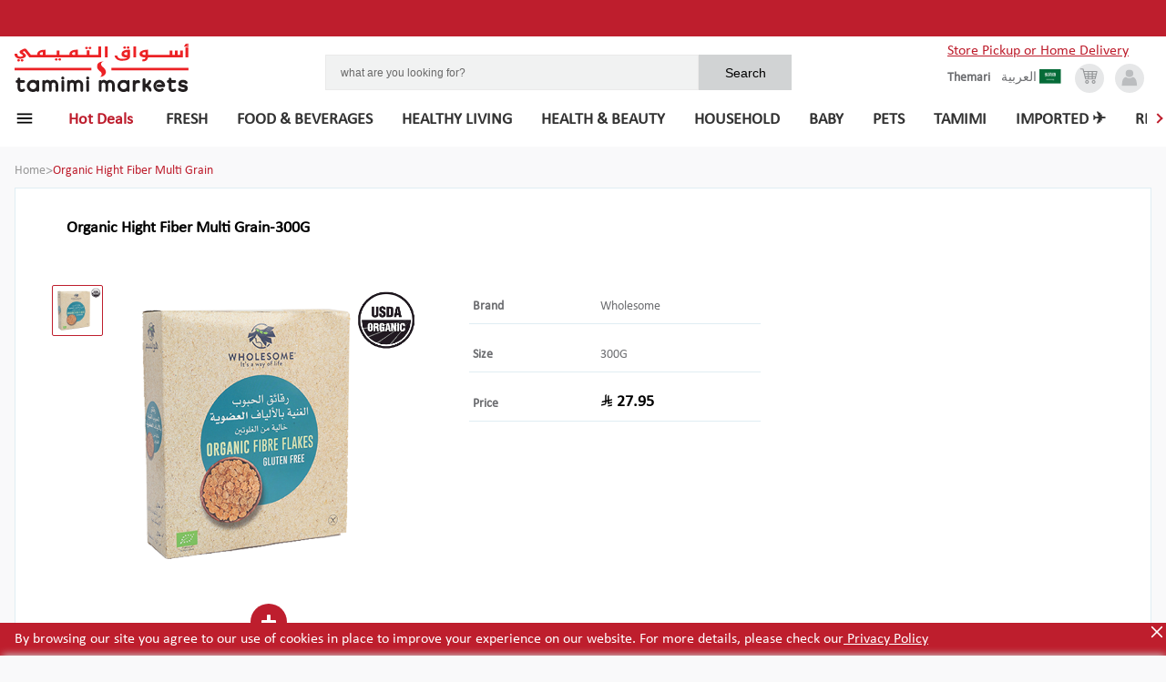

--- FILE ---
content_type: application/javascript; charset=UTF-8
request_url: https://shop.tamimimarkets.com/_next/static/chunks/pages/_app-def6c8f3e3cdc7f7853e.js
body_size: 62762
content:
_N_E=(window.webpackJsonp_N_E=window.webpackJsonp_N_E||[]).push([[29],{0:function(e,t,n){n("GcxT"),e.exports=n("nOHt")},"1C8T":function(e,t,n){"use strict";n.d(t,"a",(function(){return v}));var r=n("rePB"),o=n("1OyB"),i=n("vuIU"),a=n("md7G"),c=n("foSv"),s=n("Ji7U"),l=n("q1tI"),u=n.n(l),d=n("1Ox9"),f=n("nKUr");function p(e,t){var n=Object.keys(e);if(Object.getOwnPropertySymbols){var r=Object.getOwnPropertySymbols(e);t&&(r=r.filter((function(t){return Object.getOwnPropertyDescriptor(e,t).enumerable}))),n.push.apply(n,r)}return n}function h(e){for(var t=1;t<arguments.length;t++){var n=null!=arguments[t]?arguments[t]:{};t%2?p(Object(n),!0).forEach((function(t){Object(r.a)(e,t,n[t])})):Object.getOwnPropertyDescriptors?Object.defineProperties(e,Object.getOwnPropertyDescriptors(n)):p(Object(n)).forEach((function(t){Object.defineProperty(e,t,Object.getOwnPropertyDescriptor(n,t))}))}return e}function g(e,t,n){return t=Object(c.a)(t),Object(a.a)(e,function(){try{var e=!Boolean.prototype.valueOf.call(Reflect.construct(Boolean,[],(function(){})))}catch(e){}return function(){return!!e}()}()?Reflect.construct(t,n||[],Object(c.a)(e).constructor):t.apply(e,n))}var b=u.a.createContext({appliedPromocodes:[],availablePromocodes:[],apply:function(){},remove:function(){}}),m=function(e){function t(e){var n;return Object(o.a)(this,t),(n=g(this,t,[e])).state={availablePromocodes:[],appliedPromocodes:[]},n.apply=n.apply.bind(n),n.remove=n.remove.bind(n),n.clearAppliedPromoCodes=n.clearAppliedPromoCodes.bind(n),n}return Object(s.a)(t,e),Object(i.a)(t,[{key:"remove",value:function(e){this.setState((function(t){return{appliedPromocodes:t.appliedPromocodes.filter((function(t){return t.coupon!=e.coupon}))}}))}},{key:"clearAppliedPromoCodes",value:function(){this.setState({appliedPromocodes:[]})}},{key:"apply",value:function(e){this.setState({appliedPromocodes:e?[e]:[]})}},{key:"render",value:function(){var e=this.props.children;return Object(f.jsx)(b.Provider,{value:{apply:this.apply,availablePromocodes:this.state.availablePromocodes,appliedPromocodes:this.state.appliedPromocodes,remove:this.remove,clearAppliedPromoCodes:this.clearAppliedPromoCodes},children:e})}}])}(u.a.Component);t.b=function(e){return Object(f.jsx)(d.b,{children:function(t){var n=t.accountData,r=t.isLoggedIn;return Object(f.jsx)(m,h(h({},e),{},{accountData:n,isLoggedIn:r}))}})};var v=b.Consumer},"1TCz":function(e,t,n){"use strict";n.r(t);var r=n("HaE+"),o=n("rePB"),i=n("1OyB"),a=n("vuIU"),c=n("md7G"),s=n("foSv"),l=n("Ji7U"),u=n("8Bbg"),d=n.n(u),f=n("q1tI"),p=n.n(f),h=n("vOnD"),g=n("vUL5"),b=n.n(g),m=n("NTr2"),v=n.n(m),y=n("29q8"),j=n.n(y),O=n("vA94"),w=n("nKUr");v.a.start({apiKey:"688b906de1a3a7dd33192e762378e325",plugins:[new j.a],enabledReleaseStages:["production"]});var x=v.a.getPlugin("react").createErrorBoundary(p.a);var S=function(e){var t=e.children;return Object(w.jsx)(x,{FallbackComponent:O.a,children:t})},C=n("yLiY"),P=n.n(C),k=n("HACZ"),_=n("Xb+Z"),E=n("a6RD"),L=n.n(E);function A(e,t){var n=Object.keys(e);if(Object.getOwnPropertySymbols){var r=Object.getOwnPropertySymbols(e);t&&(r=r.filter((function(t){return Object.getOwnPropertyDescriptor(e,t).enumerable}))),n.push.apply(n,r)}return n}function D(e){for(var t=1;t<arguments.length;t++){var n=null!=arguments[t]?arguments[t]:{};t%2?A(Object(n),!0).forEach((function(t){Object(o.a)(e,t,n[t])})):Object.getOwnPropertyDescriptors?Object.defineProperties(e,Object.getOwnPropertyDescriptors(n)):A(Object(n)).forEach((function(t){Object.defineProperty(e,t,Object.getOwnPropertyDescriptor(n,t))}))}return e}var N=function(e){return Object(w.jsxs)("svg",D(D({width:"24",height:"24",viewBox:"0 0 24 24",fill:"none",xmlns:"http://www.w3.org/2000/svg"},e),{},{children:[Object(w.jsx)("rect",{x:"5.63604",y:"4.22183",width:"20",height:"2",rx:"1",transform:"rotate(45 5.63604 4.22183)",fill:"white"}),Object(w.jsx)("rect",{x:"4.22183",y:"18.364",width:"20",height:"2",rx:"1",transform:"rotate(-45 4.22183 18.364)",fill:"white"})]}))},I=n("l+qv"),R=n("23Jx"),T=n("BOkr");function M(e,t){var n=Object.keys(e);if(Object.getOwnPropertySymbols){var r=Object.getOwnPropertySymbols(e);t&&(r=r.filter((function(t){return Object.getOwnPropertyDescriptor(e,t).enumerable}))),n.push.apply(n,r)}return n}function z(e){for(var t=1;t<arguments.length;t++){var n=null!=arguments[t]?arguments[t]:{};t%2?M(Object(n),!0).forEach((function(t){Object(o.a)(e,t,n[t])})):Object.getOwnPropertyDescriptors?Object.defineProperties(e,Object.getOwnPropertyDescriptors(n)):M(Object(n)).forEach((function(t){Object.defineProperty(e,t,Object.getOwnPropertyDescriptor(n,t))}))}return e}var H=h.default.div.withConfig({displayName:"CookiesPrivacyBanner__CookiesTextWrp",componentId:"sc-cfcf8w-0"})(["background-color:#be1e2d;position:fixed;width:100%;padding:",";bottom:0;z-index:3;"],(function(e){return"ltr"===e.dir?"0.625rem 0 0.625rem 1rem":"0.625rem 1rem 0.625rem 0"})),F=h.default.div.withConfig({displayName:"CookiesPrivacyBanner__Description",componentId:"sc-cfcf8w-1"})(["color:white;"]),q=h.default.span.withConfig({displayName:"CookiesPrivacyBanner__PrivacyPolicyText",componentId:"sc-cfcf8w-2"})(["color:white;text-decoration:underline;cursor:pointer;"]),B=Object(h.default)(N).withConfig({displayName:"CookiesPrivacyBanner__CloseIcon",componentId:"sc-cfcf8w-3"})(["height:20px;width:20px;"]),W=h.default.div.withConfig({displayName:"CookiesPrivacyBanner__CloseIconWrp",componentId:"sc-cfcf8w-4"})(["position:absolute;top:0;right:",";left:",";cursor:pointer;"],(function(e){return"ltr"===e.dir&&"0"}),(function(e){return"rtl"===e.dir&&"0"})),U=function(e){var t=e.lang,n=e.dir;return Object(f.useEffect)((function(){if(window.localStorage.getItem("cookiesWarningAccepted")){var e=document.getElementById("cookiesBanner");e&&(e.style.display="none")}}),[]),Object(w.jsxs)(H,{id:"cookiesBanner",dir:n,children:[Object(w.jsxs)(F,{children:[Object(I.a)("cookies.text",t),Object(w.jsx)(R.a,{href:"/privacy-policy",passHref:!0,children:Object(w.jsx)(q,{children:Object(I.a)("register.terms.fifth.line",t)})})]}),Object(w.jsx)(W,{onClick:function(e){e.preventDefault(),window.localStorage.setItem("cookiesWarningAccepted",!0);var t=document.getElementById("cookiesBanner");t&&(t.style.display="none")},dir:n,children:Object(w.jsx)(B,{})})]})},V=function(e){return Object(w.jsx)(T.a,{children:function(t){var n=t.lang,r=t.dir;return Object(w.jsx)(U,z(z({},e),{},{lang:n,dir:r}))}})},G=n("JuNO"),J=n("niOE");function K(e,t){var n=Object.keys(e);if(Object.getOwnPropertySymbols){var r=Object.getOwnPropertySymbols(e);t&&(r=r.filter((function(t){return Object.getOwnPropertyDescriptor(e,t).enumerable}))),n.push.apply(n,r)}return n}function Y(e){for(var t=1;t<arguments.length;t++){var n=null!=arguments[t]?arguments[t]:{};t%2?K(Object(n),!0).forEach((function(t){Object(o.a)(e,t,n[t])})):Object.getOwnPropertyDescriptors?Object.defineProperties(e,Object.getOwnPropertyDescriptors(n)):K(Object(n)).forEach((function(t){Object.defineProperty(e,t,Object.getOwnPropertyDescriptor(n,t))}))}return e}var Z=function(e){return Object(w.jsxs)("svg",Y(Y({width:"30px",height:"30px",viewBox:"0 0 30 30",version:"1.1",xmlns:"http://www.w3.org/2000/svg"},e),{},{children:[Object(w.jsx)("title",{children:e.title||"my account"}),Object(w.jsx)("desc",{children:"Created with Sketch."}),Object(w.jsxs)("defs",{children:[Object(w.jsx)("polygon",{id:"path-1",points:"0.0001 0.7188 20.768 0.7188 20.768 12.9998 0.0001 12.9998"}),Object(w.jsx)("polygon",{id:"path-3",points:"0.0421 0.105 10.7261 0.105 10.7261 10.2708 0.0421 10.2708"})]}),Object(w.jsx)("g",{id:"Page-1",stroke:"none",strokeWidth:"1",fill:"none",fillRule:"evenodd",children:Object(w.jsxs)("g",{id:"my-account",children:[Object(w.jsx)("g",{id:"master-grid",children:Object(w.jsx)("rect",{id:"Rectangle",x:"0",y:"0",width:"30",height:"30"})}),Object(w.jsxs)("g",{id:"Page-1",transform:"translate(5.000000, 3.000000)",children:[Object(w.jsxs)("g",{id:"Group-3",transform:"translate(0.000000, 9.895200)",children:[Object(w.jsx)("mask",{id:"mask-2",fill:"white",children:Object(w.jsx)("use",{xlinkHref:"#path-1"})}),Object(w.jsx)("g",{id:"Clip-2"}),Object(w.jsx)("path",{d:"M0.0001,12.9998 L20.7681,12.9998 L19.8331,7.4208 C19.6601,6.2478 19.3181,5.1338 18.8261,4.2008 C18.8211,4.1898 18.8151,4.1738 18.8101,4.1638 C17.9501,2.5488 16.6381,1.3318 14.9601,0.7388 C14.9591,0.7388 14.9581,0.7288 14.9571,0.7288 C14.8411,0.8378 14.7211,0.9428 14.5981,1.0428 C14.5841,1.0548 14.5691,1.0658 14.5551,1.0778 C14.5381,1.0918 14.5211,1.1048 14.5031,1.1188 C14.4851,1.1328 14.4661,1.1468 14.4471,1.1618 C14.4281,1.1768 14.4081,1.1918 14.3881,1.2068 C14.3681,1.2208 14.3491,1.2358 14.3291,1.2498 C13.8981,1.5638 13.4301,1.8228 12.9271,2.0268 C12.9201,2.0298 12.9141,2.0318 12.9071,2.0348 C12.6701,2.1298 12.4301,2.2108 12.1851,2.2778 C12.1671,2.2828 12.1471,2.2878 12.1291,2.2928 C12.1101,2.2978 12.0911,2.3028 12.0721,2.3078 C12.0621,2.3108 12.0521,2.3128 12.0421,2.3148 C12.0321,2.3178 12.0221,2.3208 12.0121,2.3228 C11.9901,2.3288 11.9681,2.3328 11.9471,2.3388 C11.9421,2.3398 11.9371,2.3428 11.9311,2.3448 C11.6121,2.4178 11.2871,2.4988 10.9581,2.4988 L10.9571,2.4988 C10.7681,2.4988 10.5761,2.5188 10.3841,2.5188 C10.1911,2.5188 10.0001,2.5098 9.8101,2.4938 C9.8101,2.4938 9.8091,2.4928 9.8091,2.4928 C9.5351,2.4698 9.2661,2.4308 9.0011,2.3758 C9.0001,2.3758 9.0001,2.3748 9.0001,2.3748 C8.9381,2.3628 8.8771,2.3488 8.8171,2.3348 C8.7551,2.3198 8.6941,2.3048 8.6331,2.2888 C8.5981,2.2788 8.5631,2.2698 8.5281,2.2598 C8.5201,2.2568 8.5111,2.2538 8.5021,2.2518 C8.4051,2.2238 8.3101,2.1938 8.2141,2.1618 C8.1551,2.1418 8.0961,2.1208 8.0371,2.0988 C7.9781,2.0768 7.9191,2.0548 7.8611,2.0308 C7.0931,1.7218 6.4031,1.2808 5.8111,0.7188 C5.8101,0.7198 5.8081,0.7198 5.8071,0.7198 C4.1191,1.3168 2.8001,2.5278 1.9411,4.1588 C1.4491,5.0928 1.1081,6.2478 0.9351,7.4208 L0.0001,12.9998 Z",id:"Fill-1",fill:"currentColor",mask:"url(#mask-2)"})]}),Object(w.jsxs)("g",{id:"Group-6",transform:"translate(5.000000, 0.895200)",children:[Object(w.jsx)("mask",{id:"mask-4",fill:"white",children:Object(w.jsx)("use",{xlinkHref:"#path-3"})}),Object(w.jsx)("g",{id:"Clip-5"}),Object(w.jsx)("path",{d:"M0.0421,5.1878 C0.0421,6.7898 0.8211,8.2188 2.0391,9.1508 C2.7671,9.7088 3.6521,10.0868 4.6211,10.2188 C4.8701,10.2528 5.1251,10.2708 5.3841,10.2708 C5.6431,10.2708 5.8971,10.2528 6.1471,10.2188 C7.1161,10.0868 8.0011,9.7088 8.7291,9.1508 C9.9461,8.2188 10.7261,6.7898 10.7261,5.1878 C10.7261,4.7038 10.6541,4.2348 10.5211,3.7908 C9.8831,1.6628 7.8251,0.1048 5.3841,0.1048 C2.9431,0.1048 0.8841,1.6628 0.2471,3.7908 C0.1131,4.2348 0.0421,4.7038 0.0421,5.1878",id:"Fill-4",fill:"currentColor",mask:"url(#mask-4)"})]})]})]})})]}))},X=n("Ff2n"),Q=["title"];function $(e,t){var n=Object.keys(e);if(Object.getOwnPropertySymbols){var r=Object.getOwnPropertySymbols(e);t&&(r=r.filter((function(t){return Object.getOwnPropertyDescriptor(e,t).enumerable}))),n.push.apply(n,r)}return n}function ee(e){for(var t=1;t<arguments.length;t++){var n=null!=arguments[t]?arguments[t]:{};t%2?$(Object(n),!0).forEach((function(t){Object(o.a)(e,t,n[t])})):Object.getOwnPropertyDescriptors?Object.defineProperties(e,Object.getOwnPropertyDescriptors(n)):$(Object(n)).forEach((function(t){Object.defineProperty(e,t,Object.getOwnPropertyDescriptor(n,t))}))}return e}var te=function(e){var t=e.title,n=Object(X.a)(e,Q);return Object(w.jsxs)("svg",ee(ee({width:"30px",height:"30px",viewBox:"0 0 30 30",version:"1.1",xmlns:"http://www.w3.org/2000/svg"},n),{},{children:[Object(w.jsx)("title",{children:t||"cart"}),Object(w.jsx)("desc",{children:"Created with Sketch."}),Object(w.jsx)("defs",{children:Object(w.jsx)("polygon",{id:"cart1-path-1",points:"0.0006 0.8625 23.138 0.8625 23.138 15.5865 0.0006 15.5865"})}),Object(w.jsx)("g",{id:"cart1-Page-1",stroke:"none",strokeWidth:"1",fill:"none",fillRule:"evenodd",children:Object(w.jsxs)("g",{id:"cart1-cart",children:[Object(w.jsx)("g",{id:"cart1-master-grid",children:Object(w.jsx)("rect",{id:"cart1-Rectangle",x:"0",y:"0",width:"30",height:"30"})}),Object(w.jsxs)("g",{id:"cart1-Page-1",transform:"translate(3.000000, 4.000000)",children:[Object(w.jsxs)("g",{id:"cart1-Group-3",transform:"translate(0.000000, 0.137800)",children:[Object(w.jsx)("mask",{id:"cart1-mask-2",fill:"white",children:Object(w.jsx)("use",{xlinkHref:"#cart1-path-1"})}),Object(w.jsx)("g",{id:"cart1-Clip-2"}),Object(w.jsx)("path",{d:"M21.0856,7.5575 L16.9896,7.5575 L16.9896,5.5435 L21.6096,5.5435 L21.0856,7.5575 Z M20.2146,10.9065 L16.9896,10.9065 L16.9896,8.8905 L20.7386,8.8905 L20.2146,10.9065 Z M19.3436,14.2535 L16.9896,14.2535 L16.9896,12.2395 L19.8676,12.2395 L19.3436,14.2535 Z M11.8116,7.5575 L15.6556,7.5575 L15.6556,5.5435 L11.8116,5.5435 L11.8116,7.5575 Z M11.8116,10.9065 L15.6556,10.9065 L15.6556,8.8915 L11.8116,8.8915 L11.8116,10.9065 Z M11.8116,14.2535 L15.6556,14.2535 L15.6556,12.2395 L11.8116,12.2395 L11.8116,14.2535 Z M10.4786,7.5575 L6.3826,7.5575 L5.8586,5.5435 L10.4786,5.5435 L10.4786,7.5575 Z M10.4786,10.9065 L7.2526,10.9065 L6.7296,8.8905 L10.4786,8.8905 L10.4786,10.9065 Z M10.4786,14.2535 L8.1236,14.2535 L7.5996,12.2395 L10.4786,12.2395 L10.4786,14.2535 Z M22.9996,4.4695 C22.8726,4.3065 22.6786,4.2105 22.4716,4.2105 L5.5116,4.2105 L4.7716,1.3615 C4.6946,1.0675 4.4296,0.8625 4.1256,0.8625 L0.6666,0.8625 C0.2986,0.8625 0.0006,1.1615 0.0006,1.5285 C0.0006,1.8965 0.2986,2.1955 0.6666,2.1955 L3.6096,2.1955 L4.3506,5.0455 L6.9626,15.0875 C7.0396,15.3815 7.3046,15.5865 7.6076,15.5865 L19.8596,15.5865 C20.1626,15.5865 20.4286,15.3815 20.5046,15.0875 L23.1166,5.0455 C23.1686,4.8455 23.1256,4.6325 22.9996,4.4695 Z",id:"cart1-Fill-1",fill:"currentColor",mask:"url(#cart1-mask-2)"})]}),Object(w.jsx)("path",{d:"M9.3766,19.8042 C8.7696,19.8042 8.2746,19.3092 8.2746,18.7012 C8.2746,18.0942 8.7696,17.6002 9.3766,17.6002 C9.9836,17.6002 10.4786,18.0952 10.4786,18.7012 C10.4786,19.3102 9.9846,19.8042 9.3766,19.8042 M9.3766,16.2672 C8.0336,16.2672 6.9416,17.3592 6.9416,18.7012 C6.9416,20.0452 8.0336,21.1372 9.3766,21.1372 C10.7196,21.1372 11.8116,20.0452 11.8116,18.7012 C11.8116,17.3592 10.7196,16.2672 9.3766,16.2672",id:"cart1-Fill-4",fill:"currentColor"}),Object(w.jsx)("path",{d:"M18.0909,19.8042 C17.4839,19.8042 16.9889,19.3092 16.9889,18.7012 C16.9889,18.0942 17.4839,17.6002 18.0909,17.6002 C18.6979,17.6002 19.1929,18.0952 19.1929,18.7012 C19.1929,19.3102 18.6979,19.8042 18.0909,19.8042 M18.0909,16.2672 C16.7479,16.2672 15.6559,17.3592 15.6559,18.7012 C15.6559,20.0452 16.7479,21.1372 18.0909,21.1372 C19.4339,21.1372 20.5269,20.0452 20.5269,18.7012 C20.5269,17.3592 19.4339,16.2672 18.0909,16.2672",id:"cart1-Fill-6",fill:"currentColor"})]})]})})]}))},ne=["title"];function re(e,t){var n=Object.keys(e);if(Object.getOwnPropertySymbols){var r=Object.getOwnPropertySymbols(e);t&&(r=r.filter((function(t){return Object.getOwnPropertyDescriptor(e,t).enumerable}))),n.push.apply(n,r)}return n}function oe(e){for(var t=1;t<arguments.length;t++){var n=null!=arguments[t]?arguments[t]:{};t%2?re(Object(n),!0).forEach((function(t){Object(o.a)(e,t,n[t])})):Object.getOwnPropertyDescriptors?Object.defineProperties(e,Object.getOwnPropertyDescriptors(n)):re(Object(n)).forEach((function(t){Object.defineProperty(e,t,Object.getOwnPropertyDescriptor(n,t))}))}return e}var ie=function(e){var t=e.title,n=Object(X.a)(e,ne);return Object(w.jsxs)("svg",oe(oe({width:"30px",height:"30px",viewBox:"0 0 30 30",version:"1.1",xmlns:"http://www.w3.org/2000/svg"},n),{},{children:[Object(w.jsx)("title",{children:t||"cart"}),Object(w.jsx)("desc",{children:"Created with Sketch."}),Object(w.jsx)("defs",{children:Object(w.jsx)("polygon",{id:"mobcart1-path-1",points:"0.0006 0.8625 23.138 0.8625 23.138 15.5865 0.0006 15.5865"})}),Object(w.jsx)("g",{id:"mobcart1-Page-1",stroke:"none",strokeWidth:"1",fill:"none",fillRule:"evenodd",children:Object(w.jsxs)("g",{id:"mobcart1-cart",children:[Object(w.jsx)("g",{id:"mobcart1-master-grid",children:Object(w.jsx)("rect",{id:"mobcart1-Rectangle",x:"0",y:"0",width:"30",height:"30"})}),Object(w.jsxs)("g",{id:"mobcart1-Page-1",transform:"translate(3.000000, 4.000000)",children:[Object(w.jsxs)("g",{id:"mobcart1-Group-3",transform:"translate(0.000000, 0.137800)",children:[Object(w.jsx)("mask",{id:"mobcart1-mask-2",fill:"white",children:Object(w.jsx)("use",{xlinkHref:"#mobcart1-path-1"})}),Object(w.jsx)("g",{id:"mobcart1-Clip-2"}),Object(w.jsx)("path",{d:"M21.0856,7.5575 L16.9896,7.5575 L16.9896,5.5435 L21.6096,5.5435 L21.0856,7.5575 Z M20.2146,10.9065 L16.9896,10.9065 L16.9896,8.8905 L20.7386,8.8905 L20.2146,10.9065 Z M19.3436,14.2535 L16.9896,14.2535 L16.9896,12.2395 L19.8676,12.2395 L19.3436,14.2535 Z M11.8116,7.5575 L15.6556,7.5575 L15.6556,5.5435 L11.8116,5.5435 L11.8116,7.5575 Z M11.8116,10.9065 L15.6556,10.9065 L15.6556,8.8915 L11.8116,8.8915 L11.8116,10.9065 Z M11.8116,14.2535 L15.6556,14.2535 L15.6556,12.2395 L11.8116,12.2395 L11.8116,14.2535 Z M10.4786,7.5575 L6.3826,7.5575 L5.8586,5.5435 L10.4786,5.5435 L10.4786,7.5575 Z M10.4786,10.9065 L7.2526,10.9065 L6.7296,8.8905 L10.4786,8.8905 L10.4786,10.9065 Z M10.4786,14.2535 L8.1236,14.2535 L7.5996,12.2395 L10.4786,12.2395 L10.4786,14.2535 Z M22.9996,4.4695 C22.8726,4.3065 22.6786,4.2105 22.4716,4.2105 L5.5116,4.2105 L4.7716,1.3615 C4.6946,1.0675 4.4296,0.8625 4.1256,0.8625 L0.6666,0.8625 C0.2986,0.8625 0.0006,1.1615 0.0006,1.5285 C0.0006,1.8965 0.2986,2.1955 0.6666,2.1955 L3.6096,2.1955 L4.3506,5.0455 L6.9626,15.0875 C7.0396,15.3815 7.3046,15.5865 7.6076,15.5865 L19.8596,15.5865 C20.1626,15.5865 20.4286,15.3815 20.5046,15.0875 L23.1166,5.0455 C23.1686,4.8455 23.1256,4.6325 22.9996,4.4695 Z",id:"mobcart1-Fill-1",fill:"currentColor",mask:"url(#mobcart1-mask-2)"})]}),Object(w.jsx)("path",{d:"M9.3766,19.8042 C8.7696,19.8042 8.2746,19.3092 8.2746,18.7012 C8.2746,18.0942 8.7696,17.6002 9.3766,17.6002 C9.9836,17.6002 10.4786,18.0952 10.4786,18.7012 C10.4786,19.3102 9.9846,19.8042 9.3766,19.8042 M9.3766,16.2672 C8.0336,16.2672 6.9416,17.3592 6.9416,18.7012 C6.9416,20.0452 8.0336,21.1372 9.3766,21.1372 C10.7196,21.1372 11.8116,20.0452 11.8116,18.7012 C11.8116,17.3592 10.7196,16.2672 9.3766,16.2672",id:"mobcart1-Fill-4",fill:"currentColor"}),Object(w.jsx)("path",{d:"M18.0909,19.8042 C17.4839,19.8042 16.9889,19.3092 16.9889,18.7012 C16.9889,18.0942 17.4839,17.6002 18.0909,17.6002 C18.6979,17.6002 19.1929,18.0952 19.1929,18.7012 C19.1929,19.3102 18.6979,19.8042 18.0909,19.8042 M18.0909,16.2672 C16.7479,16.2672 15.6559,17.3592 15.6559,18.7012 C15.6559,20.0452 16.7479,21.1372 18.0909,21.1372 C19.4339,21.1372 20.5269,20.0452 20.5269,18.7012 C20.5269,17.3592 19.4339,16.2672 18.0909,16.2672",id:"mobcart1-Fill-6",fill:"currentColor"})]})]})})]}))},ae=["title"];function ce(e,t){var n=Object.keys(e);if(Object.getOwnPropertySymbols){var r=Object.getOwnPropertySymbols(e);t&&(r=r.filter((function(t){return Object.getOwnPropertyDescriptor(e,t).enumerable}))),n.push.apply(n,r)}return n}function se(e){for(var t=1;t<arguments.length;t++){var n=null!=arguments[t]?arguments[t]:{};t%2?ce(Object(n),!0).forEach((function(t){Object(o.a)(e,t,n[t])})):Object.getOwnPropertyDescriptors?Object.defineProperties(e,Object.getOwnPropertyDescriptors(n)):ce(Object(n)).forEach((function(t){Object.defineProperty(e,t,Object.getOwnPropertyDescriptor(n,t))}))}return e}var le=function(e){e.title;var t=Object(X.a)(e,ae);return Object(w.jsxs)("svg",se(se({width:"1.5rem",height:"24px",viewBox:"0 0 24 24",version:"1.1"},t),{},{children:[Object(w.jsx)("title",{children:"menu"}),Object(w.jsx)("defs",{}),Object(w.jsx)("g",{id:"Symbols",stroke:"none",strokeWidth:"1",fill:"none",fillRule:"evenodd",children:Object(w.jsx)("g",{id:"menu",children:Object(w.jsxs)("g",{id:"Group",children:[Object(w.jsx)("rect",{id:"Rectangle",x:"0",y:"0",width:"24",height:"24"}),Object(w.jsx)("path",{d:"M3,18 L21,18 L21,16 L3,16 L3,18 L3,18 Z M3,13 L21,13 L21,11 L3,11 L3,13 L3,13 Z M3,6 L3,8 L21,8 L21,6 L3,6 L3,6 Z",id:"Shape",fill:"#000000"})]})})})]}))},ue=n("FlzN"),de=n("KQm4"),fe=n("sEfC"),pe=n.n(fe),he=n("Y+p1"),ge=n.n(he),be=n("E+oP"),me=n.n(be),ve=n("WOCw"),ye=n.n(ve),je=n("8s52"),Oe=n("nMh2"),we=n("4MCz"),xe=n("YaEC"),Se=n("IWn2"),Ce=n("1Ox9"),Pe=n("l2+Y"),ke=n("4DGC");function _e(e,t){var n=Object.keys(e);if(Object.getOwnPropertySymbols){var r=Object.getOwnPropertySymbols(e);t&&(r=r.filter((function(t){return Object.getOwnPropertyDescriptor(e,t).enumerable}))),n.push.apply(n,r)}return n}function Ee(e){for(var t=1;t<arguments.length;t++){var n=null!=arguments[t]?arguments[t]:{};t%2?_e(Object(n),!0).forEach((function(t){Object(o.a)(e,t,n[t])})):Object.getOwnPropertyDescriptors?Object.defineProperties(e,Object.getOwnPropertyDescriptors(n)):_e(Object(n)).forEach((function(t){Object.defineProperty(e,t,Object.getOwnPropertyDescriptor(n,t))}))}return e}var Le=function(e){return Object(w.jsx)("svg",Ee(Ee({width:"24px",height:"24px",viewBox:"0 0 24 24",version:"1.1",xmlns:"http://www.w3.org/2000/svg",xmlnsXlink:"http://www.w3.org/1999/xlink"},e),{},{children:Object(w.jsx)("g",{id:"Order-rating",stroke:"none",strokeWidth:"1",fill:"none",fillRule:"evenodd",children:Object(w.jsxs)("g",{id:"Group-11",children:[Object(w.jsx)("rect",{id:"Rectangle",x:"0",y:"0",width:"24",height:"24"}),Object(w.jsx)("path",{d:"M4,4 L20,20 M4.00003429,20 L12,12 L20,4",id:"Shape",stroke:"#737373",strokeWidth:"1.5",strokeLinecap:"round"})]})})}))};function Ae(e,t){var n=Object.keys(e);if(Object.getOwnPropertySymbols){var r=Object.getOwnPropertySymbols(e);t&&(r=r.filter((function(t){return Object.getOwnPropertyDescriptor(e,t).enumerable}))),n.push.apply(n,r)}return n}function De(e){for(var t=1;t<arguments.length;t++){var n=null!=arguments[t]?arguments[t]:{};t%2?Ae(Object(n),!0).forEach((function(t){Object(o.a)(e,t,n[t])})):Object.getOwnPropertyDescriptors?Object.defineProperties(e,Object.getOwnPropertyDescriptors(n)):Ae(Object(n)).forEach((function(t){Object.defineProperty(e,t,Object.getOwnPropertyDescriptor(n,t))}))}return e}function Ne(){var e,t,n="function"==typeof Symbol?Symbol:{},r=n.iterator||"@@iterator",o=n.toStringTag||"@@toStringTag";function i(n,r,o,i){var s=r&&r.prototype instanceof c?r:c,l=Object.create(s.prototype);return Ie(l,"_invoke",function(n,r,o){var i,c,s,l=0,u=o||[],d=!1,f={p:0,n:0,v:e,a:p,f:p.bind(e,4),d:function(t,n){return i=t,c=0,s=e,f.n=n,a}};function p(n,r){for(c=n,s=r,t=0;!d&&l&&!o&&t<u.length;t++){var o,i=u[t],p=f.p,h=i[2];n>3?(o=h===r)&&(s=i[(c=i[4])?5:(c=3,3)],i[4]=i[5]=e):i[0]<=p&&((o=n<2&&p<i[1])?(c=0,f.v=r,f.n=i[1]):p<h&&(o=n<3||i[0]>r||r>h)&&(i[4]=n,i[5]=r,f.n=h,c=0))}if(o||n>1)return a;throw d=!0,r}return function(o,u,h){if(l>1)throw TypeError("Generator is already running");for(d&&1===u&&p(u,h),c=u,s=h;(t=c<2?e:s)||!d;){i||(c?c<3?(c>1&&(f.n=-1),p(c,s)):f.n=s:f.v=s);try{if(l=2,i){if(c||(o="next"),t=i[o]){if(!(t=t.call(i,s)))throw TypeError("iterator result is not an object");if(!t.done)return t;s=t.value,c<2&&(c=0)}else 1===c&&(t=i.return)&&t.call(i),c<2&&(s=TypeError("The iterator does not provide a '"+o+"' method"),c=1);i=e}else if((t=(d=f.n<0)?s:n.call(r,f))!==a)break}catch(t){i=e,c=1,s=t}finally{l=1}}return{value:t,done:d}}}(n,o,i),!0),l}var a={};function c(){}function s(){}function l(){}t=Object.getPrototypeOf;var u=[][r]?t(t([][r]())):(Ie(t={},r,(function(){return this})),t),d=l.prototype=c.prototype=Object.create(u);function f(e){return Object.setPrototypeOf?Object.setPrototypeOf(e,l):(e.__proto__=l,Ie(e,o,"GeneratorFunction")),e.prototype=Object.create(d),e}return s.prototype=l,Ie(d,"constructor",l),Ie(l,"constructor",s),s.displayName="GeneratorFunction",Ie(l,o,"GeneratorFunction"),Ie(d),Ie(d,o,"Generator"),Ie(d,r,(function(){return this})),Ie(d,"toString",(function(){return"[object Generator]"})),(Ne=function(){return{w:i,m:f}})()}function Ie(e,t,n,r){var o=Object.defineProperty;try{o({},"",{})}catch(e){o=0}(Ie=function(e,t,n,r){function i(t,n){Ie(e,t,(function(e){return this._invoke(t,n,e)}))}t?o?o(e,t,{value:n,enumerable:!r,configurable:!r,writable:!r}):e[t]=n:(i("next",0),i("throw",1),i("return",2))})(e,t,n,r)}function Re(e,t,n){return t=Object(s.a)(t),Object(c.a)(e,function(){try{var e=!Boolean.prototype.valueOf.call(Reflect.construct(Boolean,[],(function(){})))}catch(e){}return function(){return!!e}()}()?Reflect.construct(t,n||[],Object(s.a)(e).constructor):t.apply(e,n))}var Te=Object(h.createGlobalStyle)(["body{overflow:",";position:",";}"],(function(e){return e.hide?"hidden":"auto"}),(function(e){return e.hide?"relative":"static"})),Me=h.default.div.withConfig({displayName:"Search__CarouselResultsWrapper",componentId:"sc-15hzagk-0"})(["","{overflow:hidden;}"],Object(J.d)("tablet")),ze=h.default.div.withConfig({displayName:"Search__StyledContainer",componentId:"sc-15hzagk-1"})(["position:relative;order:3;width:100%;flex-shrink:0;margin-top:0.75rem;","{margin:9px auto 0 auto;max-width:27rem;order:0;}","{width:80%;max-width:32rem;margin:9px auto 0 auto;}"],Object(J.d)("desktop"),Object(J.d)("desktop")),He=h.default.button.withConfig({displayName:"Search__StyledSubmit",componentId:"sc-15hzagk-2"})(["background-color:#d1d3d4;padding:0.6rem;border:none;outline:none;font-size:0.885rem;width:20%;"]),Fe=h.default.input.withConfig({displayName:"Search__Input",componentId:"sc-15hzagk-3"})(["border:1px solid #eaeaea;width:80%;font-size:0.75rem;background-color:#f1f2f2;padding:0.675rem 0.625rem 0.6rem 1rem;outline:none;color:black;line-height:1.4;border-radius:none;::placeholder{color:#696969;}"]),qe=h.default.div.withConfig({displayName:"Search__SearchResult",componentId:"sc-15hzagk-4"})(["position:fixed;z-index:3;top:8.2rem;left:0;width:100%;padding:1rem;background-color:#ffffff;","{position:absolute;top:calc(100% + 0.5rem);border:1px solid #eaeaea;border-radius:4px;box-shadow:0 13px 15px 0 rgba(0,0,0,0.12);max-height:26rem;}"],Object(J.d)("tablet")),Be=Object(h.default)(qe).withConfig({displayName:"Search__HistorySearchSuggestion",componentId:"sc-15hzagk-5"})(["padding:0;","{max-height:30rem;}"],Object(J.d)("tablet")),We=h.default.h3.withConfig({displayName:"Search__SearchResultHeading",componentId:"sc-15hzagk-6"})(["color:#696969;font-size:0.85rem;text-transform:uppercase;margin-bottom:1rem;font-weight:700;"]),Ue=h.default.div.withConfig({displayName:"Search__AllResult",componentId:"sc-15hzagk-7"})(["padding:1rem 0;text-align:center;font-size:0.9rem;font-weight:bold;","{position:absolute;bottom:0;left:35%;}"],Object(J.d)("tablet")),Ve=h.default.a.withConfig({displayName:"Search__StyledA",componentId:"sc-15hzagk-8"})(["display:block;text-decoration:none;color:#be1e2e;outline:0;"]),Ge=h.default.form.withConfig({displayName:"Search__StyledForm",componentId:"sc-15hzagk-9"})(["display:flex;"]),Je=h.default.div.withConfig({displayName:"Search__RecentSearchClearAllWrp",componentId:"sc-15hzagk-10"})(["display:flex;justify-content:space-between;align-items:center;padding:1.5rem 0.9rem 1rem 0.5rem;"]),Ke=h.default.div.withConfig({displayName:"Search__RecentSearch",componentId:"sc-15hzagk-11"})(["font-weight:bold;font-size:16px;"]),Ye=h.default.div.withConfig({displayName:"Search__ClearAllText",componentId:"sc-15hzagk-12"})(["font-size:12px;cursor:pointer;"]),Ze=Object(h.default)(Le).withConfig({displayName:"Search__CrossIcon",componentId:"sc-15hzagk-13"})(["width:1rem;height:1rem;"]),Xe=h.default.div.withConfig({displayName:"Search__CrossIconWrp",componentId:"sc-15hzagk-14"})(["cursor:pointer;padding:",";display:flex;"],(function(e){return"ltr"===e.dir?" 0 13px 0 0":"0 0 0 13px"})),Qe=h.default.div.withConfig({displayName:"Search__SuggestionContainer",componentId:"sc-15hzagk-15"})(["display:flex;justify-content:space-between;align-items:center;line-height:2.5;:hover{background-color:#e8e8e8;cursor:pointer;}"]),$e=h.default.div.withConfig({displayName:"Search__RecentSearchSuggestion",componentId:"sc-15hzagk-16"})(["cursor:pointer;padding:",";flex:2;"],(function(e){return"rtl"===e.dir?" 0 13px 0 0":"0 0 0 13px"})),et=function(e){function t(e){var n;return Object(i.a)(this,t),(n=Re(this,t,[e])).handleFocus=function(){n.setState({showInitialDiv:!0})},n.handleCaptureKeywordHistory=Object(r.a)(Ne().m((function e(){var t,r,o,i,a,c,s,l,u;return Ne().w((function(e){for(;;)switch(e.p=e.n){case 0:if(o=null===(t=n.props.checkoutAddress)||void 0===t?void 0:t.storeId,i=null===(r=n.props.organizationData)||void 0===r?void 0:r.defaultStoreId,a=null!==o&&void 0!==o?o:i,!n.props.isLoggedIn){e.n=5;break}return e.p=1,e.n=2,Object(Se.b)("keyword-history?storeId=".concat(a,"&searchType=KEYWORD&limit=10"),{headers:Object(Se.c)()});case 2:s=e.v,n.setState({pastSearches:null===s||void 0===s||null===(c=s.data)||void 0===c?void 0:c.keywordHistories}),e.n=4;break;case 3:e.p=3,u=e.v,console.error(u);case 4:e.n=6;break;case 5:l=JSON.parse(localStorage.getItem("search"))||[],n.setState({pastSearches:l});case 6:return e.a(2)}}),e,null,[[1,3]])}))),n.handleDeletePastSearches=Object(r.a)(Ne().m((function e(){var t;return Ne().w((function(e){for(;;)switch(e.p=e.n){case 0:if(!n.props.isLoggedIn){e.n=5;break}return e.p=1,e.n=2,Object(Se.a)("keyword-history",{headers:Object(Se.c)()});case 2:e.v,n.setState({pastSearches:[]}),e.n=4;break;case 3:e.p=3,t=e.v,console.error(t);case 4:e.n=6;break;case 5:localStorage.removeItem("search"),n.setState({pastSearches:[]});case 6:return e.a(2)}}),e,null,[[1,3]])}))),n.handleDeleteIndividualKeyword=function(){var e=Object(r.a)(Ne().m((function e(t){var r,o;return Ne().w((function(e){for(;;)switch(e.p=e.n){case 0:if(!n.props.isLoggedIn){e.n=5;break}return e.p=1,e.n=2,Object(Se.a)("keyword-history/".concat(t),{headers:Object(Se.c)()});case 2:e.v,n.setState((function(e){return{pastSearches:e.pastSearches.filter((function(e){return e.searchKey!==t}))}})),e.n=4;break;case 3:e.p=3,o=e.v,console.error(o);case 4:e.n=6;break;case 5:r=(r=JSON.parse(localStorage.getItem("search"))||[]).filter((function(e){return e!==t})),localStorage.setItem("search",JSON.stringify(r)),n.setState({pastSearches:r});case 6:return e.a(2)}}),e,null,[[1,3]])})));return function(t){return e.apply(this,arguments)}}(),n.handleCloseSuggestion=function(){n.setState({showInitialDiv:!1,showPastSearches:!1})},n.state={term:e.router.query.query||"",recentSearches:[],osPlatform:"",showMaxPurchasablePopup:!1,showInitialDiv:!1,pastSearches:[]},n.observedItems=new Map,n.observer=null,n.search=pe()(n.search.bind(n),300),n.handleSubmit=n.handleSubmit.bind(n),n.updateRecentSearches=n.updateRecentSearches.bind(n),n.handleClick=n.handleClick.bind(n),n.handleRouteChangeStart=n.handleRouteChangeStart.bind(n),n.handleRouteChangeCompleted=n.handleRouteChangeCompleted.bind(n),n.handleClearSearchResults=n.handleClearSearchResults.bind(n),n.handleShowMaxpurchasablePopup=n.handleShowMaxpurchasablePopup.bind(n),n}return Object(l.a)(t,e),Object(a.a)(t,[{key:"handleRouteChangeStart",value:function(e){this.setState({stashInput:!(e&&e.indexOf("search")>-1||e&&e.indexOf("product")>-1)})}},{key:"handleRouteChangeCompleted",value:function(){this.setState({stashInput:!1})}},{key:"search",value:function(e){var t=this;e&&e.length>2&&this.setState({loading:!0},Object(r.a)(Ne().m((function n(){var r,o,i,a,c,s,l;return Ne().w((function(n){for(;;)switch(n.p=n.n){case 0:return n.p=0,r=t.props.checkoutAddress.storeId,o=t.props.checkoutAddress.type,i="".concat(t.props.url,"/product?"),a="q=".concat(encodeURIComponent(e)),r&&(a+="&storeId=".concat(r)),o&&(a+="&orderType=".concat(o)),n.n=1,Object(Se.b)(i+a,{headers:Object(Se.c)()});case 1:c=n.v,s=c.data.product||[],t.setState({results:s,loading:!1,error:null,noProduct:0===s.length}),n.n=3;break;case 2:n.p=2,401===(null===(l=n.v)||void 0===l?void 0:l.code)&&t.props.logoutWithoutRedirection(),t.setState({error:l.message,loading:!1}),console.error(l);case 3:return n.a(2)}}),n,null,[[0,2]])}))))}},{key:"handleChange",value:function(e){var t=this;e.startsWith(" ")&&(e=e.trim()),this.props.onChange(e),this.setState((function(t){var n=JSON.parse(JSON.stringify(t));return n.showResult=!0,n.term=e,n.results="",n.noProduct=!1,""===e?(n.showInitialDiv=!0,n.showResult=!1):(n.showInitialDiv=!1,n.showResult=!0),n}),(function(){t.search(e)}))}},{key:"handleClearSearchResults",value:function(){this.setState((function(e){var t=JSON.parse(JSON.stringify(e));return t.showResult=!1,t.term="",t.results="",t.noProduct=!1,t}))}},{key:"handleSubmit",value:function(e){var t=this;e.preventDefault(),this.state.term&&this.setState({results:"",showResult:!1},(function(){return k.a.push("/search?query=".concat(encodeURIComponent(t.state.term)))}))}},{key:"updateRecentSearches",value:function(e){var t=this.state.recentSearches;if(""!==e){var n=me()(t)?[e]:JSON.parse(JSON.stringify(t));n.includes(e)||n.unshift(e),n=n.slice(0,10),ge()(n,t)||this.setState({recentSearches:n})}}},{key:"handleClick",value:function(e){var t=e&&e.target&&e.target.className;(this.nodeRef&&!this.nodeRef.contains(e&&e.target)||"dummy-div"===t)&&this.setState({results:null,showInitialDiv:!1})}},{key:"handleShowMaxpurchasablePopup",value:function(e){e&&(e.preventDefault(),e.stopPropagation()),this.setState({showMaxPurchasablePopup:!this.state.showMaxPurchasablePopup})}},{key:"renderResults",value:function(e){var t=this;return Object(w.jsx)(Me,{children:Object(w.jsx)(xe.a,{infiniteScrolling:!1,hasMore:!1,children:e.map((function(e){return Object(w.jsx)("span",{ref:function(n){return t.observeProduct(n,e)},children:Object(w.jsx)(we.a,{onHandleClearSearchResults:t.handleClearSearchResults,details:e,variant:"scroller",handleShowMaxpurchasablePopup:function(e){return t.handleShowMaxpurchasablePopup(e)}})},e.id)}))})})}},{key:"componentDidUpdate",value:function(e,t){if(ge()(this.state.recentSearches,t.recentSearches)||localStorage.setItem("search",JSON.stringify(this.state.recentSearches)),this.props.isLoggedIn||ge()(this.state.recentSearches,t.recentSearches)||localStorage.setItem("search",JSON.stringify(this.state.recentSearches)),this.props.router.query.query!==e.router.query.query){var n=this.props.router.query.query;n&&this.updateRecentSearches(n)}t.stashInput!==this.state.stashInput&&this.state.stashInput&&this.setState({term:""})}},{key:"componentDidMount",value:function(){var e,t,n=this,r=Object(Oe.c)("search")(),o=this.props.router.query.query;Array.isArray(r)||(r=[]),o&&!r.includes(o)?this.setState({recentSearches:[o].concat(Object(de.a)(r))}):this.setState({recentSearches:r}),window.addEventListener("click",this.handleClick),k.a.events.on("routeChangeStart",this.handleRouteChangeStart),k.a.events.on("routeChangeComplete",this.handleRouteChangeCompleted),this.setState({osPlatform:null===(e=window)||void 0===e||null===(t=e.navigator)||void 0===t?void 0:t.userAgent}),this.observer=new IntersectionObserver((function(e){e.forEach((function(e){if(e.isIntersecting){var t=n.observedItems.get(e.target);ye.a.event("search_product",{location:"popup",product_id:t.id,product_title:t.name,search_keywords:n.state.term||""}),n.observer.unobserve(e.target),n.observedItems.delete(e.target)}}))}),{threshold:.5})}},{key:"componentWillUnMount",value:function(){window.removeEventListener("click",this.handleClick),k.a.events.off("routeChangeStart",this.handleRouteChangeStart),k.a.events.off("routeChangeComplete",this.handleRouteChangeCompleted),this.observer&&this.observer.disconnect()}},{key:"observeProduct",value:function(e,t){e&&this.observer&&(this.observer.observe(e),this.observedItems.set(e,t))}},{key:"render",value:function(){var e,t=this,n=this.props,r=n.className,o=n.lang,i=n.dir,a=n.isLoggedIn,c=this.state,s=c.term,l=c.results,u=c.loading,d=c.showInitialDiv,f=c.pastSearches,h=null===(e=this.state.osPlatform)||void 0===e?void 0:e.includes("Win"),g=(null===f||void 0===f?void 0:f.length)>0;return Object(w.jsxs)(ze,{ref:function(e){return t.nodeRef=e},children:[this.state.showMaxPurchasablePopup&&Object(w.jsx)(Pe.a,{children:Object(w.jsx)(ke.a,{handleShowMaxpurchasablePopup:function(e){return t.handleShowMaxpurchasablePopup(e)},dir:i,lang:o})}),Object(w.jsxs)(Ge,{"data-testid":"search-form",className:r,action:"/search",method:"GET",onSubmit:this.handleSubmit,children:[Object(w.jsx)(Fe,{onChange:function(e){return t.handleChange(e.target.value)},onFocus:function(){t.handleFocus(),t.handleCaptureKeywordHistory()},placeholder:Object(I.a)("header.search.placeholder",o),type:"text",name:"query",value:s,autoComplete:"off"}),Object(w.jsx)(He,{type:"submit",isWindow:h,children:Object(I.a)("header.search.button",o)})]}),d&&g&&Object(w.jsxs)(Be,{children:[Object(w.jsxs)(Je,{children:[Object(w.jsx)(Ke,{children:Object(I.a)("recentsearch.text",o)}),Object(w.jsx)(Ye,{onClick:this.handleDeletePastSearches,children:Object(I.a)("clearall.text",o)})]}),null===f||void 0===f?void 0:f.map((function(e){return Object(w.jsxs)(Qe,{children:[Object(w.jsx)(R.a,{href:"/search?query=".concat(encodeURIComponent(a?null===e||void 0===e?void 0:e.searchKey:e)),passHref:!0,children:Object(w.jsx)($e,{dir:i,onClick:t.handleCloseSuggestion,children:a?null===e||void 0===e?void 0:e.searchKey:e})}),Object(w.jsx)(Xe,{dir:i,children:Object(w.jsx)(Ze,{onClick:function(){return t.handleDeleteIndividualKeyword(a?null===e||void 0===e?void 0:e.searchKey:e)}})})]})}))]}),(l||u)&&this.state.showResult&&Object(w.jsxs)(p.a.Fragment,{children:[Object(w.jsx)(Te,{hide:!0}),s&&s.length>2&&Object(w.jsxs)(qe,{children:[u?Object(w.jsx)(_.a,{}):l.length?Object(w.jsxs)(p.a.Fragment,{children:[Object(w.jsx)(We,{children:Object(I.a)("header.search.suggested.heading",o)}),this.renderResults(l)]}):!u&&Object(w.jsx)(ue.a,{color:"#333333",size:"large",children:Object(I.a)("header.search.noproduct",o)}),l&&l.length>0&&!u&&Object(w.jsx)(Ue,{onClick:function(){return t.setState({results:"",showResult:!1})},children:Object(w.jsx)(R.a,{href:"/search?query=".concat(encodeURIComponent(s)),passHref:!0,children:Object(w.jsxs)(Ve,{children:[Object(I.a)("header.search.viewresults.heading",o)," ","\u201c",s,"\u201d"]})})})]})]})]})}}])}(p.a.Component);et.defaultProps={onChange:function(){},renderResults:function(){return null}};var tt=Object(k.b)((function(e){return Object(w.jsx)(je.a.Consumer,{children:function(t){var n=t.API_URL;return Object(w.jsx)(T.a,{children:function(t){var r=t.lang,o=t.dir;return Object(w.jsx)(Ce.b,{children:function(t){var i=t.logoutWithoutRedirection;return Object(w.jsx)(et,De(De({},e),{},{url:n,lang:r,logoutWithoutRedirection:i,dir:o}))}})}})}})})),nt=function(e){var t=e.title,n=e.width,r=e.height;return Object(w.jsxs)("svg",{width:n||"30",height:r||"30",viewBox:"0 0 30 30",children:[Object(w.jsx)("title",{children:t}),Object(w.jsx)("g",{id:"Page-1",fill:"none",fillRule:"evenodd",children:Object(w.jsxs)("g",{id:"language_2",children:[Object(w.jsx)("rect",{id:"Rectangle-2",width:"30",height:"30"}),Object(w.jsx)("image",{id:"Page-1",x:"3",y:"7",width:"23.568",height:"15.648",xlinkHref:"[data-uri]"})]})})]})};function rt(e,t){var n=Object.keys(e);if(Object.getOwnPropertySymbols){var r=Object.getOwnPropertySymbols(e);t&&(r=r.filter((function(t){return Object.getOwnPropertyDescriptor(e,t).enumerable}))),n.push.apply(n,r)}return n}function ot(e){for(var t=1;t<arguments.length;t++){var n=null!=arguments[t]?arguments[t]:{};t%2?rt(Object(n),!0).forEach((function(t){Object(o.a)(e,t,n[t])})):Object.getOwnPropertyDescriptors?Object.defineProperties(e,Object.getOwnPropertyDescriptors(n)):rt(Object(n)).forEach((function(t){Object.defineProperty(e,t,Object.getOwnPropertyDescriptor(n,t))}))}return e}function it(e,t,n){return t=Object(s.a)(t),Object(c.a)(e,function(){try{var e=!Boolean.prototype.valueOf.call(Reflect.construct(Boolean,[],(function(){})))}catch(e){}return function(){return!!e}()}()?Reflect.construct(t,n||[],Object(s.a)(e).constructor):t.apply(e,n))}var at=h.default.div.withConfig({displayName:"LanguagePopup__LanguageContainer",componentId:"sc-rx1rro-0"})(["",";cursor:pointer;","{",";}"],(function(e){return"rtl"===e.dir?"margin-left: 0.25rem":"margin-right: 0.25rem"}),Object(J.d)("tablet"),(function(e){return"rtl"===e.dir?"margin-left: 0.75rem":"margin-right: 0.75rem"})),ct=h.default.div.withConfig({displayName:"LanguagePopup__ArabIconContainer",componentId:"sc-rx1rro-1"})(["display:flex;align-items:center;"]),st=Object(h.default)(ue.a).withConfig({displayName:"LanguagePopup__LangText",componentId:"sc-rx1rro-2"})(["line-height:1rem;"]),lt=h.default.div.withConfig({displayName:"LanguagePopup__EngIconContainer",componentId:"sc-rx1rro-3"})(["display:flex;align-items:center;flex-direction:column;"]),ut=h.default.img.withConfig({displayName:"LanguagePopup__StyledIcon",componentId:"sc-rx1rro-4"})(["width:2rem;height:100%;"]),dt=function(e){function t(e){return Object(i.a)(this,t),it(this,t,[e])}return Object(l.a)(t,e),Object(a.a)(t,[{key:"render",value:function(){var e=this.props,t=e.lang,n=e.updateLang,r=e.dir;return Object(w.jsx)(at,{dir:r,children:"en"===t?Object(w.jsxs)(ct,{onClick:function(){return n("ar")},children:[Object(w.jsx)(st,{color:"#6d6e71",children:"\u0627\u0644\u0639\u0631\u0628\u064a\u0629"}),Object(w.jsx)("span",{children:Object(w.jsx)(nt,{})})]}):Object(w.jsx)(lt,{onClick:function(){return n("en")},children:Object(w.jsxs)("div",{children:[Object(w.jsx)(st,{color:"#6d6e71",children:"EN"}),Object(w.jsx)(ut,{src:"https://storage.googleapis.com/tm-zopsmart-uploads/2/images/originals/20240314/englanguage-20240314-125234.webp",alt:"englishLanguage"})]})})})}}])}(f.Component),ft=function(e){return Object(w.jsx)(T.a,{children:function(t){var n=t.lang,r=t.dir,o=t.updateLangSettings;return Object(w.jsx)(dt,ot(ot({lang:n,dir:r},e),{},{updateLang:o}))}})},pt=n("7xdQ");function ht(e,t,n){return t=Object(s.a)(t),Object(c.a)(e,function(){try{var e=!Boolean.prototype.valueOf.call(Reflect.construct(Boolean,[],(function(){})))}catch(e){}return function(){return!!e}()}()?Reflect.construct(t,n||[],Object(s.a)(e).constructor):t.apply(e,n))}var gt=Object(h.default)(pt.a).withConfig({displayName:"LoggedInMenu__StyledPopover",componentId:"sc-1owfz7d-0"})(["overflow:initial;"]),bt=h.default.div.withConfig({displayName:"LoggedInMenu__AccountMenu",componentId:"sc-1owfz7d-1"})(["background-color:#ffffff;display:flex;flex-direction:column;width:10rem;box-shadow:0 6px 10px 2px rgba(0,0,0,0.15);"]),mt=Object(h.default)(ue.a).withConfig({displayName:"LoggedInMenu__AccountMenuItem",componentId:"sc-1owfz7d-2"})(["cursor:pointer;display:block;padding:0.5rem 0;:hover{color:#be1e2d;}"]),vt=h.default.a.withConfig({displayName:"LoggedInMenu__StyledAnchor",componentId:"sc-1owfz7d-3"})(["text-decoration:none;outline:0;"]),yt=function(e){function t(e){var n;return Object(i.a)(this,t),(n=ht(this,t,[e])).handleLogout=function(e){e.preventDefault();var t=n.props,r=t.logout,o=t.update,i=t.checkoutAddress,a=i&&i.storeId;"function"===typeof r&&r(),"function"===typeof o&&a&&o({})},n}return Object(l.a)(t,e),Object(a.a)(t,[{key:"render",value:function(){var e=this,t=this.props.lang;return Object(w.jsx)(gt,{onClose:function(t){return e.props.onClose(t,!0)},children:Object(w.jsxs)(bt,{children:[Object(w.jsx)(R.a,{href:"/account",passHref:!0,children:Object(w.jsx)(vt,{children:Object(w.jsx)(mt,{color:"#696969",size:"small",children:Object(I.a)("header.account.menu.account",t)})})}),Object(w.jsx)(R.a,{href:"/orders",passHref:!0,children:Object(w.jsx)(vt,{children:Object(w.jsx)(mt,{color:"#696969",size:"small",children:Object(I.a)("header.account.menu.orders",t)})})}),Object(w.jsx)(R.a,{href:{pathname:"/account",query:{name:"myproducts"},passHref:!0},children:Object(w.jsx)(vt,{children:Object(w.jsx)(mt,{color:"#696969",size:"small",children:Object(I.a)("my.account.myproducts.heading",t)})})}),Object(w.jsx)("div",{onClick:this.handleLogout,children:Object(w.jsx)(mt,{color:"#696969",size:"small",children:Object(I.a)("header.account.menu.loguot",t)})})]})})}}])}(f.Component),jt=n("yAVo"),Ot=n("DGmA"),wt=n("lsqL"),xt=n("7Qwx"),St=n("gJUl"),Ct=n("7kM3"),Pt=void 0;function kt(){var e,t,n="function"==typeof Symbol?Symbol:{},r=n.iterator||"@@iterator",o=n.toStringTag||"@@toStringTag";function i(n,r,o,i){var s=r&&r.prototype instanceof c?r:c,l=Object.create(s.prototype);return _t(l,"_invoke",function(n,r,o){var i,c,s,l=0,u=o||[],d=!1,f={p:0,n:0,v:e,a:p,f:p.bind(e,4),d:function(t,n){return i=t,c=0,s=e,f.n=n,a}};function p(n,r){for(c=n,s=r,t=0;!d&&l&&!o&&t<u.length;t++){var o,i=u[t],p=f.p,h=i[2];n>3?(o=h===r)&&(s=i[(c=i[4])?5:(c=3,3)],i[4]=i[5]=e):i[0]<=p&&((o=n<2&&p<i[1])?(c=0,f.v=r,f.n=i[1]):p<h&&(o=n<3||i[0]>r||r>h)&&(i[4]=n,i[5]=r,f.n=h,c=0))}if(o||n>1)return a;throw d=!0,r}return function(o,u,h){if(l>1)throw TypeError("Generator is already running");for(d&&1===u&&p(u,h),c=u,s=h;(t=c<2?e:s)||!d;){i||(c?c<3?(c>1&&(f.n=-1),p(c,s)):f.n=s:f.v=s);try{if(l=2,i){if(c||(o="next"),t=i[o]){if(!(t=t.call(i,s)))throw TypeError("iterator result is not an object");if(!t.done)return t;s=t.value,c<2&&(c=0)}else 1===c&&(t=i.return)&&t.call(i),c<2&&(s=TypeError("The iterator does not provide a '"+o+"' method"),c=1);i=e}else if((t=(d=f.n<0)?s:n.call(r,f))!==a)break}catch(t){i=e,c=1,s=t}finally{l=1}}return{value:t,done:d}}}(n,o,i),!0),l}var a={};function c(){}function s(){}function l(){}t=Object.getPrototypeOf;var u=[][r]?t(t([][r]())):(_t(t={},r,(function(){return this})),t),d=l.prototype=c.prototype=Object.create(u);function f(e){return Object.setPrototypeOf?Object.setPrototypeOf(e,l):(e.__proto__=l,_t(e,o,"GeneratorFunction")),e.prototype=Object.create(d),e}return s.prototype=l,_t(d,"constructor",l),_t(l,"constructor",s),s.displayName="GeneratorFunction",_t(l,o,"GeneratorFunction"),_t(d),_t(d,o,"Generator"),_t(d,r,(function(){return this})),_t(d,"toString",(function(){return"[object Generator]"})),(kt=function(){return{w:i,m:f}})()}function _t(e,t,n,r){var o=Object.defineProperty;try{o({},"",{})}catch(e){o=0}(_t=function(e,t,n,r){function i(t,n){_t(e,t,(function(e){return this._invoke(t,n,e)}))}t?o?o(e,t,{value:n,enumerable:!r,configurable:!r,writable:!r}):e[t]=n:(i("next",0),i("throw",1),i("return",2))})(e,t,n,r)}function Et(e,t){var n=Object.keys(e);if(Object.getOwnPropertySymbols){var r=Object.getOwnPropertySymbols(e);t&&(r=r.filter((function(t){return Object.getOwnPropertyDescriptor(e,t).enumerable}))),n.push.apply(n,r)}return n}function Lt(e){for(var t=1;t<arguments.length;t++){var n=null!=arguments[t]?arguments[t]:{};t%2?Et(Object(n),!0).forEach((function(t){Object(o.a)(e,t,n[t])})):Object.getOwnPropertyDescriptors?Object.defineProperties(e,Object.getOwnPropertyDescriptors(n)):Et(Object(n)).forEach((function(t){Object.defineProperty(e,t,Object.getOwnPropertyDescriptor(n,t))}))}return e}var At=P()().publicRuntimeConfig.API_URL,Dt=p.a.forwardRef((function(e,t){return Object(w.jsx)(xt.F,Lt(Lt({ref:t},e),{},{children:e.children}))})),Nt=function(e){var t,n=e.accountData,o=e.lang,i=e.dir,a=e.isLoggedIn,c=e.onClose,s=e.updateSelectedAddress,l=e.selectedAddress,u=e.isWindows,d=e.handleClose,p=e.organizationData,h=e.orderType,g=Object(f.useState)(!1),b=g[0],m=g[1],v=Object(f.useState)(!1),y=v[0],j=v[1],O=Object(f.useState)("DELIVERY"),x=O[0],S=O[1],C=Object(f.useState)({}),P=C[0],k=C[1],_=Object(f.useState)(!1),E=_[0],L=_[1],A=Object(f.useState)(""),D=A[0],N=A[1],R=Object(f.useState)(""),T=R[0],M=R[1],z=Object(f.useContext)(Ct.a).update,H=Object(f.useContext)(Oe.a).updateDeliveryCharge,F=Object(f.useContext)(Ce.b),q=F.handleAddNewAddress,B=F.handleEditAddress,W=function(e){S(e),"PICKUP"===e&&j(!0)},U=function(){var e=Object(r.a)(kt().m((function e(t,n){return kt().w((function(e){for(;;)switch(e.n){case 0:return t.preventDefault(),t.stopPropagation(),M(n),e.n=1,G(n);case 1:return e.a(2)}}),e)})));return function(t,n){return e.apply(this,arguments)}}(),V=function(){var e=Object(r.a)(kt().m((function e(t){var n,r,o;return kt().w((function(e){for(;;)switch(e.p=e.n){case 0:return e.p=0,n=Object.keys(t).map((function(e){return"".concat(e,"=").concat(t[e])})).join("&"),e.n=1,fetch("".concat(At,"/serviceable-area?").concat(n));case 1:return r=e.v,e.n=2,r.json();case 2:if(!(r=e.v).data||"SUCCESS"!==r.status){e.n=3;break}return e.a(2,{deliveryFee:r.data.deliveryFee,storeId:r.data.store.id});case 3:return e.a(2,!1);case 4:e.n=6;break;case 5:e.p=5,o=e.v,Pt.setState({error:o.message}),console.error(o);case 6:return e.a(2)}}),e,null,[[0,5]])})));return function(t){return e.apply(this,arguments)}}(),G=function(e){L(!0);var t=Lt({latitude:null===e||void 0===e?void 0:e.latitude,longitude:null===e||void 0===e?void 0:e.longitude},(null===e||void 0===e?void 0:e.pincode)&&{pincode:e.pincode});V(t).then((function(t){t&&t.storeId?(L(!1),N(null),k(Lt(Lt({},e),{},{type:"delivery",storeId:t.storeId,deliveryFee:t.deliveryFee}))):(N("Sorry, this address is not serviceable"),L(!1))})).catch((function(){N("Sorry, this address is not serviceable"),L(!1)}))};Object(f.useEffect)((function(){if(null!==P&&void 0!==P&&P.storeId){var e=(P||{}).deliveryFee;H(void 0===e?"":e),"function"===typeof s&&(s(T),z({storeId:Number(null===P||void 0===P?void 0:P.storeId),type:"DELIVERY"})),"function"===typeof c&&c(),"function"===typeof d&&d()}}),[P]),Object(f.useEffect)((function(){null!==n&&void 0!==n&&n.addresses||!a||m(!0)}),[]);var J=!(null!==n&&void 0!==n&&n.addresses),K=null===h||void 0===h?void 0:h.includes("PICKUP");return Object(w.jsxs)(xt.q,{loading:E,children:[E&&Object(w.jsx)(xt.E,{}),D&&Object(w.jsx)("div",{children:Object(w.jsx)(ue.a,{size:"small",color:"red",children:D})}),!J&&Object(w.jsxs)(xt.K,{children:[K&&Object(w.jsxs)(xt.y,{onClick:function(){return W("PICKUP")},isTrue:"PICKUP"===x,isWindows:u,children:[Object(I.a)("checkout.pickup.store",o),Object(w.jsx)(xt.s,{isTrue:"PICKUP"===x,pickupStore:!0})]}),Object(w.jsxs)(xt.i,{onClick:function(){return W("DELIVERY")},isTrue:"DELIVERY"===x,isWindows:u,children:[Object(I.a)("home.delivery",o),Object(w.jsx)(xt.h,{delivery:!0,style:{fill:"DELIVERY"===x?"#fff":"#000"}})]})]}),!J&&Object(w.jsxs)(xt.f,{children:[Object(w.jsx)(xt.w,{children:Object(I.a)("saved.address",o)}),Object(w.jsxs)(xt.a,{onClick:function(){m(!0)},children:[Object(I.a)("add.new.address",o),Object(w.jsx)(xt.b,{})]})]}),!J&&Object(w.jsx)(xt.v,{isWindows:u,children:null===n||void 0===n||null===(t=n.addresses)||void 0===t?void 0:t.map((function(e){var t,n,r,i,a,c=null===e||void 0===e||null===(t=e.metaData)||void 0===t?void 0:t["house/building/unit"],s=null===e||void 0===e||null===(n=e.metaData)||void 0===n?void 0:n.floor,d=null===e||void 0===e||null===(r=e.metaData)||void 0===r?void 0:r.landmark,f=null===e||void 0===e||null===(i=e.metaData)||void 0===i?void 0:i.what3Words;return Object(w.jsxs)(xt.D,{onClick:function(t){return U(t,e)},selected:(null===l||void 0===l?void 0:l.id)===e.id,isWindows:u,children:[Object(w.jsx)(xt.c,{children:null===e||void 0===e||null===(a=e.metaData)||void 0===a?void 0:a.addressLabels}),Object(w.jsx)(xt.J,{children:Object(w.jsxs)(xt.B,{children:[Object(w.jsxs)(xt.A,{children:[Object(I.a)("address.text",o),"\xa0"]}),Object(w.jsxs)(xt.C,{children:[Object(w.jsx)(xt.z,{children:e.address}),Object(w.jsx)(xt.r,{children:c&&"House/Unit/Building# "+c}),Object(w.jsxs)(xt.r,{children:[s?" | ":"",s&&"Floor# "+s]}),Object(w.jsxs)(xt.r,{children:[d?" | ":"",d&&"Landmark: "+d]})]})]})}),Object(w.jsxs)(xt.I,{children:[Object(w.jsx)(xt.H,{children:Object(I.a)("what3words.address.text",o)}),f&&Object(w.jsx)(xt.r,{children:f}),Object(w.jsx)(xt.G,{})]})]},e.id)}))}),b&&Object(w.jsx)(St.a,{dir:i,showPopup:b,isLoggedIn:a,onClose:function(){m(!1)},accountData:n,updateSelectedAddress:s,handleAddNewAddress:q,handleEditAddress:B,handleClose:c,lang:o,handleCloseSavedAddress:d,organizationData:p}),y&&Object(w.jsx)(Ot.a,{showPopup:y,onClose:function(){j(!1),W("DELIVERY")},updateSelectedAddress:s,handleClose:c})]})},It=function(e){var t=e.dir,n=void 0===t?"":t,r=e.onClose,o=e.isLoggedIn,i=e.accountData,a=e.updateSelectedAddress,c=e.updateAddress,s=e.selectedAddress,l=e.lang,u=e.handleClose,d=e.organizationData,p=e.orderType,h=Object(f.useState)(),g=h[0],b=h[1],m=Object(f.useRef)(null),v=function(e){m.current&&!m.current.contains(e.target)&&("function"===typeof r&&r(),"function"===typeof u&&u())};Object(f.useEffect)((function(){return document.addEventListener("click",v),function(){document.removeEventListener("click",v)}}),[]),Object(f.useEffect)((function(){var e,t;b(null===(e=window)||void 0===e||null===(t=e.navigator)||void 0===t?void 0:t.userAgent)}),[]);var y=null===g||void 0===g?void 0:g.includes("Win");return Object(w.jsx)(Dt,{onClose:r,ref:m,isWindows:y,dir:n,children:Object(w.jsx)(xt.g,{children:Object(w.jsx)(Nt,{accountData:i,dir:n,lang:l,updateAddress:c,selectedAddress:s,updateSelectedAddress:a,isLoggedIn:o,onClose:r,isWindows:y,handleClose:u,organizationData:d,orderType:p})})})},Rt=n("8cHP"),Tt=n.n(Rt);function Mt(e,t){var n=Object.keys(e);if(Object.getOwnPropertySymbols){var r=Object.getOwnPropertySymbols(e);t&&(r=r.filter((function(t){return Object.getOwnPropertyDescriptor(e,t).enumerable}))),n.push.apply(n,r)}return n}function zt(e){for(var t=1;t<arguments.length;t++){var n=null!=arguments[t]?arguments[t]:{};t%2?Mt(Object(n),!0).forEach((function(t){Object(o.a)(e,t,n[t])})):Object.getOwnPropertyDescriptors?Object.defineProperties(e,Object.getOwnPropertyDescriptors(n)):Mt(Object(n)).forEach((function(t){Object.defineProperty(e,t,Object.getOwnPropertyDescriptor(n,t))}))}return e}function Ht(e,t){var n="undefined"!=typeof Symbol&&e[Symbol.iterator]||e["@@iterator"];if(!n){if(Array.isArray(e)||(n=function(e,t){if(e){if("string"==typeof e)return Ft(e,t);var n={}.toString.call(e).slice(8,-1);return"Object"===n&&e.constructor&&(n=e.constructor.name),"Map"===n||"Set"===n?Array.from(e):"Arguments"===n||/^(?:Ui|I)nt(?:8|16|32)(?:Clamped)?Array$/.test(n)?Ft(e,t):void 0}}(e))||t&&e&&"number"==typeof e.length){n&&(e=n);var r=0,o=function(){};return{s:o,n:function(){return r>=e.length?{done:!0}:{done:!1,value:e[r++]}},e:function(e){throw e},f:o}}throw new TypeError("Invalid attempt to iterate non-iterable instance.\nIn order to be iterable, non-array objects must have a [Symbol.iterator]() method.")}var i,a=!0,c=!1;return{s:function(){n=n.call(e)},n:function(){var e=n.next();return a=e.done,e},e:function(e){c=!0,i=e},f:function(){try{a||null==n.return||n.return()}finally{if(c)throw i}}}}function Ft(e,t){(null==t||t>e.length)&&(t=e.length);for(var n=0,r=Array(t);n<t;n++)r[n]=e[n];return r}function qt(e,t,n){return t=Object(s.a)(t),Object(c.a)(e,function(){try{var e=!Boolean.prototype.valueOf.call(Reflect.construct(Boolean,[],(function(){})))}catch(e){}return function(){return!!e}()}()?Reflect.construct(t,n||[],Object(s.a)(e).constructor):t.apply(e,n))}var Bt=L()((function(){return n.e(72).then(n.bind(null,"02wa"))}),{loading:_.a,ssr:!1,loadableGenerated:{webpack:function(){return["02wa"]},modules:["../SignInRegistrationCombined"]}}),Wt=h.default.div.withConfig({displayName:"PageHeader__StyledWrapper",componentId:"sc-197prv0-0"})(["display:flex;justify-content:center;width:100%;background-color:white;","{box-shadow:0 1px 5px 1px rgba(0,0,0,0.1);}"],Object(J.e)("mobile")),Ut=h.default.div.withConfig({displayName:"PageHeader__StyledContainer",componentId:"sc-197prv0-1"})(["width:100%;padding:1rem;display:flex;align-items:center;flex-wrap:wrap;","{margin-top:1rem;padding:2.975rem 2rem 1.5rem 2rem;}","{padding:2.975rem 1.5rem 0.1rem 1rem;}","{padding-left:3.5rem;padding-right:3.5rem;}"],Object(J.e)("tablet"),Object(J.d)("desktop"),Object(J.d)("hd")),Vt=h.default.a.withConfig({displayName:"PageHeader__StyledA",componentId:"sc-197prv0-2"})([""," display:flex;align-items:center;text-decoration:none;width:5rem;overflow:hidden;outline:0;","{width:12rem;}"],(function(e){return"rtl"===e.dir?"margin-left: 4rem;":"margin-right: 4rem;"}),Object(J.d)("tablet")),Gt=h.default.div.withConfig({displayName:"PageHeader__IconContainer",componentId:"sc-197prv0-3"})([""," color:#696969;display:flex;align-items:center;justify-content:flex-end;"],(function(e){return"rtl"===e.dir?"margin-right: auto;":"margin-left: auto;"})),Jt=Object(h.default)(ue.a).withConfig({displayName:"PageHeader__BottomLangText",componentId:"sc-197prv0-4"})(["display:none;line-height:0.75rem;","{display:block;",";}"],Object(J.d)("tablet"),(function(e){return"rtl"===e.dir?"margin-left: 0.75rem":"margin-right: 0.75rem"})),Kt=h.default.div.withConfig({displayName:"PageHeader__AccountIconContainer",componentId:"sc-197prv0-5"})([""," position:relative;width:1.5rem;height:1.5rem;border-radius:50%;background-color:",";text-align:center;padding:3px 0;color:",";cursor:pointer;:hover{color:#333333;}","{"," width:2rem;height:2rem;}"],(function(e){return"rtl"===e.dir?"margin-right: 0.4rem;":"margin-left: 0.4rem;"}),(function(e){return e.isLoggedIn?"#be1e2d":"#e6e7e8"}),(function(e){return e.active?"#333333":"#BBBDBF"}),Object(J.d)("tablet"),(function(e){return"rtl"===e.dir?"margin-right: 0.75rem;":"margin-left: 0.75rem;"})),Yt=h.default.div.withConfig({displayName:"PageHeader__AccountPopover",componentId:"sc-197prv0-6"})([""," position:absolute;z-index:1;top:calc(100% + 2px);"],(function(e){return"rtl"===e.dir?"left:0;":"right:0;"})),Zt=h.default.div.withConfig({displayName:"PageHeader__CartIconContainer",componentId:"sc-197prv0-7"})(["width:1.5rem;height:1.5rem;border-radius:50%;background-color:",";text-align:center;padding:4px 0;position:relative;color:#939597;display:none;cursor:pointer;svg{color:#939597;}:hover{svg{color:#333333;}}","{display:flex;justify-content:center;align-items:center;width:2rem;height:2rem;}"],(function(e){return e.count>0?"#be1e2d":"#e6e7e8"}),Object(J.d)("tablet")),Xt=Object(h.default)(Zt).withConfig({displayName:"PageHeader__MobCartIconContainer",componentId:"sc-197prv0-8"})(["display:flex;justify-content:center;align-items:center;","{display:none;}"],Object(J.d)("tablet")),Qt=h.default.img.withConfig({displayName:"PageHeader__StyedLogo",componentId:"sc-197prv0-9"})(["width:100%;height:100%;"]),$t=h.default.span.withConfig({displayName:"PageHeader__CartCount",componentId:"sc-197prv0-10"})(["display:flex;position:absolute;background-color:#fff;color:#000;width:0.875rem;height:0.875rem;align-items:center;justify-content:center;padding:3px;border-radius:50%;right:7px;top:24px;font-size:0.675rem;","{display:block;right:5px;top:20px;}"],Object(J.a)("tablet")),en=h.default.div.withConfig({displayName:"PageHeader__HamburgerIcon",componentId:"sc-197prv0-11"})(["",";cursor:pointer;","{display:none;}"],(function(e){return"rtl"===e.dir?"margin-left: .25rem":"margin-right: .25rem"}),Object(J.d)("desktop")),tn=h.default.div.withConfig({displayName:"PageHeader__NotificationWrapper",componentId:"sc-197prv0-12"})(["background-color:#be1e2d;position:fixed;width:100%;text-align:center;display:none;padding:0.625rem 0;","{display:block;}"],Object(J.d)("tablet")),nn=h.default.a.withConfig({displayName:"PageHeader__StyledLoyalty",componentId:"sc-197prv0-13"})(["cursor:pointer;color:#000;text-decoration:none;font-weight:600;font-size:0.75rem;line-height:1rem;outline:0;"]),rn=h.default.div.withConfig({displayName:"PageHeader__CollectFromWrp",componentId:"sc-197prv0-14"})(["display:flex;font-family:Arial,sans-serif;"]),on=h.default.div.withConfig({displayName:"PageHeader__StoreNameWrapper",componentId:"sc-197prv0-15"})(["display:flex;justify-content:flex-end;align-items:center;cursor:pointer;order:1;"]),an=h.default.div.withConfig({displayName:"PageHeader__StoreName",componentId:"sc-197prv0-16"})(["display:flex;gap:5px;max-width:",";font-family:Arial,sans-serif;"," white-space:nowrap;text-overflow:ellipsis;overflow:hidden;"],(function(e){return e.storeName?"22rem":"20rem"}),(function(e){return"rtl"===e.dir?"margin-right: .5rem;":"margin-left: .5rem;"})),cn=h.default.div.withConfig({displayName:"PageHeader__IconsContainerWrapper",componentId:"sc-197prv0-17"})(["margin-right:",";margin-left:",";@media (max-width:480px){display:flex;flex-direction:column;}"],(function(e){return"rtl"===e.dir&&"auto"}),(function(e){return"ltr"===e.dir&&"auto"})),sn=Object(h.default)(jt.a).withConfig({displayName:"PageHeader__PickupLocationIconSVG",componentId:"sc-197prv0-18"})(["height:1rem;width:1rem;margin-right:0.2rem;"]),ln=h.default.div.withConfig({displayName:"PageHeader__StoreNameDesktopWrp",componentId:"sc-197prv0-19"})(["display:none;","{display:flex;}"],Object(J.d)("tablet")),un=h.default.div.withConfig({displayName:"PageHeader__StoreNameMobileWrp",componentId:"sc-197prv0-20"})(["display:flex;margin-top:0.5rem;","{display:none;}"],Object(J.d)("tablet")),dn=Object(h.default)(te).withConfig({displayName:"PageHeader__CartSvgIcon",componentId:"sc-197prv0-21"})(["> g > g > g > g > path{fill:",";}> g > g > g > path{fill:",";}"],(function(e){return e.count>0&&"#fff"}),(function(e){return e.count>0&&"#fff"})),fn=Object(h.default)(ie).withConfig({displayName:"PageHeader__MobSvgCartIcn",componentId:"sc-197prv0-22"})(["> g > g > g > g > path{fill:",";}> g > g > g > path{fill:",";}"],(function(e){return e.count>0&&"#fff"}),(function(e){return e.count>0&&"#fff"})),pn=Object(h.default)(Z).withConfig({displayName:"PageHeader__MyAccountIcon",componentId:"sc-197prv0-23"})(["> g > g > g > g > path{fill:",";}> g > g > g > path{fill:",";}"],(function(e){return e.isLoggedIn&&"#fff"}),(function(e){return e.isLoggedIn&&"#fff"})),hn=h.default.div.withConfig({displayName:"PageHeader__DescDetail",componentId:"sc-197prv0-24"})(["text-align:center;width:100%;color:#ffffff;font-size:1.375rem;line-height:1.25rem;> p > em > strong,> p > i > b{font-weight:bold;font-style:italic;}> p > strong,> p > b{font-weight:bold;}> p > em,> p > i{font-style:italic;}"]),gn=h.default.div.withConfig({displayName:"PageHeader__StoreAndDeliveryWrapper",componentId:"sc-197prv0-25"})(["display:flex;gap:6px;color:#be1e2d;text-decoration:underline;margin-bottom:5px;"]),bn=h.default.div.withConfig({displayName:"PageHeader__Title",componentId:"sc-197prv0-26"})(["font-size:16px;"]),mn=function(e){var t,n=e.lang,r=e.dir,o=e.storeName,i=e.onHandlePopupShow,a=e.selectedAddress,c=e.onHandleHomeDeliveryClicked,s=e.organizationData,l=null===a||void 0===a||null===(t=a.metaData)||void 0===t?void 0:t.addressLabels;return Object(w.jsx)(on,{children:o||null!==a&&void 0!==a&&a.address?Object(w.jsxs)(w.Fragment,{children:[Object(w.jsx)(sn,{height:"1rem",width:"1rem"}),Object(w.jsx)(rn,{onClick:o?i:c,children:Object(w.jsx)(ue.a,{color:"#BF1E2E",size:"medium",children:o?Object(I.a)("collect.from",n):Object(I.a)("delivery.to",n)})}),Object(w.jsxs)(an,{dir:r,onClick:o?i:c,storeName:o,children:[l&&Object(w.jsx)(ue.a,{weight:"bold",color:"#333333",size:"medium",caps:!0,children:"".concat(l," -")}),Object(w.jsx)(ue.a,{weight:"bold",color:"#333333",size:"medium",children:(null===a||void 0===a?void 0:a.address)||o})]})]}):Object(w.jsx)(vn,{onHandlePopupShow:i,lang:n,organizationData:s,dir:r})})},vn=function(e){var t,n,r=e.lang,o=e.onHandlePopupShow,i=e.organizationData,a=e.dir,c=(null===i||void 0===i||null===(t=i.config)||void 0===t||null===(n=t.order)||void 0===n?void 0:n.orderTypes)||["PICKUP"],s=null===c||void 0===c?void 0:c.includes("PICKUP"),l=null===c||void 0===c?void 0:c.includes("DELIVERY");return Object(w.jsx)(w.Fragment,{children:Object(w.jsx)(gn,{onClick:o,children:Object(w.jsx)(bn,{children:s&&l?Object(I.a)("store.delivery",r):s?Object(w.jsxs)(on,{children:[Object(w.jsx)(sn,{height:"1rem",width:"1rem"}),Object(w.jsx)(rn,{children:Object(I.a)("collect.from",r)}),Object(w.jsx)(an,{dir:a,children:Object(I.a)("selectstore.heading",r)})]}):Object(w.jsxs)(on,{children:[Object(w.jsx)(sn,{height:"1rem",width:"1rem"}),Object(w.jsxs)(rn,{children:[Object(I.a)("home.delivery",r),":"]}),Object(w.jsx)(an,{dir:a,children:Object(I.a)("select.your.delivery.Address",r)})]})})})})},yn=function(e){function t(e){var n;return Object(i.a)(this,t),(n=qt(this,t,[e])).handleHomeDeliveryClicked=function(){n.setState({isHomeDeliveryClicked:!0})},n.handleDeliveryPopup=function(){n.setState({showDeliveryPopup:!0})},n.handleHomeDeliveryAndStorePopup=function(){var e,t,r,o,i=(null===(e=n.props)||void 0===e||null===(t=e.organizationData)||void 0===t||null===(r=t.config)||void 0===r||null===(o=r.order)||void 0===o?void 0:o.orderTypes)||["PICKUP"],a=(null===i||void 0===i?void 0:i.includes("PICKUP"))&&!(null!==i&&void 0!==i&&i.includes("DELIVERY")),c=!(null!==i&&void 0!==i&&i.includes("PICKUP"))&&(null===i||void 0===i?void 0:i.includes("DELIVERY"));a?n.setState((function(e){return{showDeliveryAndStorePopup:!e.showDeliveryAndStorePopup,showPopup:!0}})):c?n.setState((function(e){return{showDeliveryAndStorePopup:!e.showDeliveryAndStorePopup,isHomeDeliveryClicked:!0}})):n.setState((function(e){return{showDeliveryAndStorePopup:!e.showDeliveryAndStorePopup}})),!n.props.isLoggedIn&&c&&k.a.push({pathname:"/",search:"?showLogin=true"})},n.handleCloseHomeDeliveryAndStorePopup=function(){n.setState({showDeliveryAndStorePopup:!1})},n.state={showLang:!1,showPopup:!1,showDeliveryAndStorePopup:!1,showDeliveryPopup:!1,isHomeDeliveryClicked:!1,isRouteValid:!1,announcementBarData:{data:null,error:""}},n.handleAccountClick=n.handleAccountClick.bind(n),n.handleMobileLogoClick=n.handleMobileLogoClick.bind(n),n.handleStoreChange=n.handleStoreChange.bind(n),n.isValidRoute=n.isValidRoute.bind(n),n.handleCloseHomeDeliveryAndStorePopup=n.handleCloseHomeDeliveryAndStorePopup.bind(n),n}return Object(l.a)(t,e),Object(a.a)(t,[{key:"handleStoreChange",value:function(){this.setState({showPopup:!0})}},{key:"handleAccountClick",value:function(e){var t=arguments.length>1&&void 0!==arguments[1]&&arguments[1];t||e&&e.stopPropagation(),this.setState({showAccountPopover:!t&&!this.state.showAccountPopover})}},{key:"handleMobileLogoClick",value:function(e){var t=this.props.onMobileLogoClick;e&&e.stopPropagation(),t()}},{key:"isValidRoute",value:function(e){var t,n=Ht(null===Tt.a||void 0===Tt.a?void 0:Tt.a.routes);try{for(n.s();!(t=n.n()).done;){var r=t.value;if(null!==r&&void 0!==r&&r.regex.test(e))return!0}}catch(o){n.e(o)}finally{n.f()}return!1}},{key:"componentDidMount",value:function(){var e=Object(G.a)(window.location),t=this.props.router;this.setState({isRouteValid:this.isValidRoute(null===t||void 0===t?void 0:t.asPath)}),(null!==e&&void 0!==e&&e.searchParams&&e.searchParams.get("showLogin")||Object(G.d)("showLogin",window.location.href))&&this.setState({showAccountPopover:!0})}},{key:"componentDidUpdate",value:function(e,t){var n=Object(G.a)(window.location);null!==n&&void 0!==n&&n.searchParams&&n.searchParams.get("showLogin")&&!t.showAccountPopover?this.setState({showAccountPopover:!0}):(Object(G.d)("showLogin",window.location.href)&&!t.showAccountPopover&&this.setState({showAccountPopover:!0}),this.props.isLoggedIn!==e.isLoggedIn&&this.handleAccountClick("",!0))}},{key:"render",value:function(){var e,t,n,r,o,i=this,a=this.state,c=a.showAccountPopover,s=a.showPopup,l=a.showDeliveryAndStorePopup,u=a.isHomeDeliveryClicked,d=this.props,f=d.isLoggedIn,p=d.logout,h=d.lang,g=d.dir,b=d.checkoutAddress,m=d.pickupLocations,v=d.announcementData,y=d.selectedAddress,j=d.updateSelectedAddress,O=d.accountData,x=d.updateAddress,S=d.organizationData,C=d.handleCloseSavedAddressPopup,P=d.update,k="";if(b&&b.storeId&&m&&(null===y||void 0===y||!y.address)){var _,E,L=m.filter((function(e){return Number(e.id)===Number(b&&b.storeId)}));if(L&&L.length>0)if(k=L[0].name,L[0].Store&&L[0].Store.city)k=(null===(_=L[0])||void 0===_||null===(E=_.Store)||void 0===E?void 0:E.city)+", "+k}var A=u||(null===(e=this.props)||void 0===e?void 0:e.isHomeDeliveryClicked),D=(null===(t=this.props)||void 0===t||null===(n=t.organizationData)||void 0===n||null===(r=n.config)||void 0===r||null===(o=r.order)||void 0===o?void 0:o.orderTypes)||["PICKUP"],N=(null===D||void 0===D?void 0:D.includes("PICKUP"))&&(null===D||void 0===D?void 0:D.includes("DELIVERY")),T=(null===O||void 0===O?void 0:O.isVerified)||!1;return Object(w.jsx)(Oe.a,{children:function(e){var t=e.count;return Object(w.jsxs)(Wt,{children:[(null===v||void 0===v?void 0:v.description)&&Object(w.jsx)(tn,{children:Object(w.jsx)(hn,{dangerouslySetInnerHTML:{__html:null===v||void 0===v?void 0:v.description}})}),Object(w.jsxs)(Ut,{children:[Object(w.jsx)(en,{onClick:i.handleMobileLogoClick,dir:g,length:2,children:Object(w.jsx)(le,{})}),i.state.isRouteValid?Object(w.jsx)(R.a,{href:"/",passHref:!0,children:Object(w.jsx)(Vt,{href:"/",dir:g,"aria-label":"Tamimi Logo",children:Object(w.jsx)(Qt,{src:"/static/tamimi-logo.svg",title:Object(I.a)("header.logo.label",h)})})}):Object(w.jsx)(Vt,{href:"/",className:"hey checke ",dir:g,"aria-label":"Tamimi Logo",children:Object(w.jsx)(Qt,{src:"/static/tamimi-logo.svg",title:Object(I.a)("header.logo.label",h)})}),Object(w.jsx)(tt,{checkoutAddress:i.props.checkoutAddress,organizationData:S,isLoggedIn:f}),Object(w.jsxs)(cn,{dir:g,children:[Object(w.jsx)(ln,{children:Object(w.jsx)(mn,{onHandleStoreChange:i.handleStoreChange,onHandlePopupShow:i.handleHomeDeliveryAndStorePopup,lang:h,dir:g,storeName:k,selectedAddress:y,onHandleDeliveryPopup:i.handleDeliveryPopup,onHandleHomeDeliveryClicked:i.handleHomeDeliveryClicked,organizationData:S})}),Object(w.jsxs)(Gt,{dir:g,children:["ar"!==h?Object(w.jsx)(nn,{href:"https://tamimimarkets.com/members/?lang=en",target:"_blank",rel:"noopener noreferrer","aria-label":"englishLanguage",children:Object(w.jsx)(Jt,{size:"medium",color:"#6d6e71",dir:g,children:"Themari"})}):Object(w.jsx)(nn,{href:"https://tamimimarkets.com/members/?lang=ar",target:"_blank",dir:g,rel:"noopener noreferrer","aria-label":"arabicLanguage",children:Object(w.jsx)(Jt,{size:"medium",color:"#6d6e71",dir:g,children:"\u062b\u0645\u0627\u0631\u064a"})}),Object(w.jsx)(ft,{hide:c}),Object(w.jsxs)(Xt,{count:t,children:[t>0&&Object(w.jsx)($t,{children:t}),Object(w.jsx)(R.a,{href:"/cart",passHref:!0,children:Object(w.jsx)(fn,{width:"25",height:"25",count:t})})]}),Object(w.jsxs)(Zt,{count:t,children:[t>0&&Object(w.jsx)($t,{children:t}),Object(w.jsx)(R.a,{href:"/cart",passHref:!0,children:Object(w.jsx)("a",{children:Object(w.jsx)(dn,{width:"25",height:"25",title:Object(I.a)("header.cart.logo.label",h),count:t})})})]}),Object(w.jsxs)(Kt,{dir:g,active:c,isLoggedIn:f,children:[Object(w.jsx)(pn,{width:"25",height:"25",onClick:i.handleAccountClick,title:Object(I.a)("header.account.logo.label",h),isLoggedIn:f}),c&&Object(w.jsx)(Yt,{dir:g,children:f&&T?Object(w.jsx)(yt,{onClose:i.handleAccountClick,logout:p,lang:h,update:P,checkoutAddress:b}):Object(w.jsx)(Bt,{onClose:i.handleAccountClick})})]})]})]}),Object(w.jsx)(un,{children:Object(w.jsx)(mn,{onHandleStoreChange:i.handleStoreChange,onHandlePopupShow:i.handleHomeDeliveryAndStorePopup,lang:h,dir:g,storeName:k,selectedAddress:y,onHandleDeliveryPopup:i.handleDeliveryPopup,onHandleHomeDeliveryClicked:i.handleHomeDeliveryClicked})})]}),s&&Object(w.jsx)(Ot.a,{showPopup:s,onHandleCloseHomeDeliveryAndStorePopup:i.handleCloseHomeDeliveryAndStorePopup,onClose:function(){return i.setState({showPopup:!1})},updateSelectedAddress:j}),l&&N&&Object(w.jsx)(wt.a,{showDeliveryAndStorePopup:l,onClose:function(){return i.setState({showDeliveryAndStorePopup:!1})},dir:g,isLoggedIn:f,accountData:O,updateSelectedAddress:j,lang:h,updateAddress:x,selectedAddress:y,onHandleHomeDeliveryClicked:i.handleHomeDeliveryClicked,isHomeDeliveryClicked:u,organizationData:S}),A&&f&&Object(w.jsx)(It,{accountData:O,dir:g,isLoggedIn:f,onClose:function(){return i.setState({isHomeDeliveryClicked:!1})},updateAddress:x,selectedAddress:y,updateSelectedAddress:j,handleClose:C,lang:h,organizationData:S,orderType:D})]})}})}}])}(p.a.Component);yn.defaultProps={minSpendForFreeDelivery:99.9,currentSpend:0};var jn=Object(k.b)((function(e){return Object(w.jsx)(T.a,{children:function(t){var n=t.lang,r=t.dir,o=t.updateLangSettings;return Object(w.jsx)(yn,zt(zt({lang:n,dir:r},e),{},{updateLang:o}))}})})),On=h.default.header.withConfig({displayName:"Header__StyledHeader",componentId:"sc-pvuue2-0"})(["position:fixed;top:0;width:100%;z-index:3;"]),wn=function(e){var t=e.organizationData,n=e.hideCheckoutAddress,r=e.onCartIconClick,o=e.onMobileLogoClick,i=e.announcementData;return Object(w.jsx)(Ct.a,{children:function(e){var a=e.checkoutAddress,c=e.update,s=e.pickupLocations,l=e.firstTime,u=e.isHomeDeliveryClicked,d=e.handleCloseSavedAddressPopup;return Object(w.jsx)(Ce.b,{children:function(e){var f=e.isLoggedIn,p=e.logout,h=e.selectedAddress,g=e.updateSelectedAddress,b=e.accountData,m=e.updateAddress;return Object(w.jsx)(On,{children:Object(w.jsx)(jn,{currentSpend:0,organizationData:t,hideCheckoutAddress:n,isLoggedIn:f,logout:p,checkoutAddress:a,onCartIconClick:r,onMobileLogoClick:o,update:c,pickupLocations:s,firstTime:l,announcementData:i,selectedAddress:h,accountData:b,updateSelectedAddress:g,updateAddress:m,isHomeDeliveryClicked:u,handleCloseSavedAddressPopup:d})})}})}})},xn=h.default.div.withConfig({displayName:"Main__WrpDiv",componentId:"sc-mhgwiq-0"})(["margin:0 auto;padding:",";@media (min-width:595px) and (max-width:767px){padding-top:",";}","{padding-top:",";}","{padding-top:",";}"],(function(e){return!e.redirectedFromApp&&"9.2rem 0 3rem"}),(function(e){return!e.redirectedFromApp&&"7.3rem"}),Object(J.d)("tablet"),(function(e){return!e.redirectedFromApp&&"12.24rem"}),Object(J.d)("desktop"),(function(e){return!e.redirectedFromApp&&"10.1rem"})),Sn=Object(h.default)(xn).withConfig({displayName:"Main__DivTablet",componentId:"sc-mhgwiq-1"})(["","{padding:0rem;margin:0rem;max-width:unset;}"],Object(J.d)("tablet")),Cn=Object(h.default)(xn).withConfig({displayName:"Main__DivPc",componentId:"sc-mhgwiq-2"})(["","{padding:0rem;margin:0rem;max-width:unset;}"],Object(J.d)("desktop")),Pn=Object(h.default)(xn).withConfig({displayName:"Main__DivHd",componentId:"sc-mhgwiq-3"})(["","{padding:0rem;margin:0rem;max-width:unset;}"],Object(J.d)("hd")),kn=function(e){var t=e.children,n=e.noWrapper,r=void 0===n?"default":n,o=e.redirectedFromApp;return Object(w.jsxs)(_n,{children:["fromMobile"===r&&Object(w.jsx)("div",{children:t}),"fromTablet"===r&&Object(w.jsx)(Sn,{children:t}),"fromDesktop"===r&&Object(w.jsx)(Cn,{children:t}),"fromHd"===r&&Object(w.jsx)(Pn,{children:t}),"default"===r&&Object(w.jsx)(xn,{redirectedFromApp:o,children:t})]})},_n=Object(h.default)("main").withConfig({displayName:"Main___StyledMain",componentId:"sc-mhgwiq-4"})(["display:block;"]),En=L()((function(){return n.e(74).then(n.bind(null,"aq89"))}),{loading:_.a,loadableGenerated:{webpack:function(){return["aq89"]},modules:["../../components/PageFooter/PageFooter"]}}),Ln=function(e){return Object(w.jsx)(En,{organizationData:e.organizationData})},An=n("DzJC"),Dn=n.n(An),Nn=function(e,t){var n={left:"",right:""};return"left"===e&&"ltr"===t?n.left="3rem":"right"===e&&"ltr"===t?n.right="-0.2rem":"right"===e&&"rtl"===t?n.left="0.2rem":"left"===e&&"rtl"===t&&(n.right="3rem"),n},In=h.default.div.withConfig({displayName:"Arrow__StyledSlideArrow",componentId:"sc-j0iqo4-0"})(["position:absolute;width:1.5rem;height:5rem;z-index:4;top:-1.5rem;display:flex;align-items:center;background-color:#fff;justify-content:center;left:",";right:",";> i{border:solid rgb(190,30,45);border-width:0 2px 2px 0;display:inline-block;padding:3px;position:relative;top:0.7rem;"," ","}"],(function(e){return Nn(e.direction,e.dir).left}),(function(e){return Nn(e.direction,e.dir).right}),(function(e){return"rtl"===e.dir&&("left"===e.direction?"\n      transform: rotate(-45deg);\n      -webkit-transform: rotate(-45deg);\n    ":"\n        transform: rotate(135deg);\n        -webkit-transform: rotate(135deg);\n    ")}),(function(e){return"ltr"===e.dir&&("left"===e.direction?"\n      transform: rotate(135deg);\n      -webkit-transform: rotate(135deg);\n    ":"\n        transform: rotate(-45deg);\n        -webkit-transform: rotate(-45deg);\n    ")})),Rn=function(e){var t=e.direction,n=e.clickFunction,r=e.dir;return Object(w.jsx)(In,{direction:t,onClick:n,"data-testid":"arrow",dir:r,children:Object(w.jsx)("i",{direction:t})})};function Tn(e,t,n){return t=Object(s.a)(t),Object(c.a)(e,function(){try{var e=!Boolean.prototype.valueOf.call(Reflect.construct(Boolean,[],(function(){})))}catch(e){}return function(){return!!e}()}()?Reflect.construct(t,n||[],Object(s.a)(e).constructor):t.apply(e,n))}var Mn=function(e){function t(e){var n;return Object(i.a)(this,t),(n=Tn(this,t,[e])).slideWidth=function(){return n.nodeRef&&n.nodeRef.querySelector(".elements-div").clientWidth},n.getChildrenWidth=function(){for(var e=n.nodeRef&&n.nodeRef.querySelector(".elements-div").children,t=0,r=0;r<e.length;r++){t+=e[r].offsetWidth;var o=e[r].currentStyle||window.getComputedStyle(e[r]);t+=parseFloat(o.marginLeft)+parseFloat(o.marginRight)}return t},n.carouselData=n.props.children,n.state={currentImageIndex:0,translateValue:0,showRightArrow:!0},n.nextSlide=n.nextSlide.bind(n),n}return Object(l.a)(t,e),Object(a.a)(t,[{key:"nextSlide",value:function(){var e=this;this.getChildrenWidth()-(-this.state.translateValue+this.slideWidth())<this.slideWidth()?this.props.hasMore&&!1!==this.props.infiniteScrolling&&this.getChildrenWidth()+this.state.translateValue===this.slideWidth()?this.props.loadChildren():this.getChildrenWidth()>this.slideWidth()&&this.setState((function(t){return{translateValue:t.translateValue+-(e.getChildrenWidth()-(-e.state.translateValue+e.slideWidth())),showRightArrow:!1}})):this.setState((function(t){return{translateValue:t.translateValue+-e.slideWidth()}}))}},{key:"previousSlide",value:function(){var e=this;this.state.translateValue- -this.slideWidth()>=0?this.setState({translateValue:0,showRightArrow:!0}):this.setState((function(t){return{translateValue:t.translateValue- -e.slideWidth(),showRightArrow:!0}}))}},{key:"componentDidUpdate",value:function(e){var t=this.nodeRef&&this.getChildrenWidth()>this.slideWidth();t!==(this.state&&this.state.isOverFlow)&&this.setState({isOverFlow:t}),e.children&&e.children.length&&e.children.length!==this.props.children.length&&this.setState({translateValue:0,showRightArrow:!0}),this.props.resetPosition&&e.resetPosition!==this.props.resetPosition&&this.setState({translateValue:0,showRightArrow:!0},this.props.resetCarouselPosition)}},{key:"componentDidMount",value:function(){this.setState({isOverFlow:this.nodeRef&&this.getChildrenWidth()>this.slideWidth()})}},{key:"render",value:function(){var e=this,t=this.state&&this.state.isOverFlow,n=this.props.dir;return Object(w.jsx)("div",{className:"nav-horizontal-carousel",ref:function(t){e.nodeRef=t},children:Object(w.jsxs)("div",{className:"carousel-wrapper",children:[t&&0!==this.state.translateValue&&Object(w.jsx)(Rn,{direction:"left",dir:n,clickFunction:function(){return e.previousSlide()}}),Object(w.jsx)("div",{className:"elements-div"+(t?"":" content-not-overflow"),style:Object(o.a)(Object(o.a)({position:"relative"},"rtl"===n?"right":"left","".concat(this.state.translateValue,"px")),"transition","".concat("rtl"===n?"right":"left"," ease-out 0.45s")),"data-testid":"carousel",children:this.props.children}),t&&this.state.showRightArrow&&Object(w.jsx)(Rn,{direction:"right",dir:n,clickFunction:function(){return e.nextSlide()}})]})})}}])}(f.Component),zn=h.default.ul.withConfig({displayName:"ExpandedMenu__StyledUl",componentId:"sc-16m1szy-0"})(["padding:0;margin:0;z-index:3;max-height:",";overflow-y:auto;scrollbar-width:none;scrollbar-color:#888 transparent;&{scrollbar-color:#888 transparent;}&::-webkit-scrollbar{width:3px;}&::-webkit-scrollbar-thumb{background-color:#888;border-radius:5px;}&::-webkit-scrollbar-track{background-color:#f1f1f1;}&:hover{overflow-y:auto;}"],(function(e){return e.isWindows?"74vh":"75.5vh"})),Hn=h.default.ul.withConfig({displayName:"ExpandedMenu__SecondLevelUl",componentId:"sc-16m1szy-1"})([""," margin:0;position:absolute;top:0;background-color:#e6e7e9;min-width:100%;min-height:100%;overflow:visible;"],(function(e){return"rtl"===e.dir?"right:100%;":"left:100%;"})),Fn=h.default.div.withConfig({displayName:"ExpandedMenu__SecondLevelUlWrapper",componentId:"sc-16m1szy-2"})(["display:flex;flex-direction:column;",";:last-child{margin-right:0;}width:100%;"],(function(e){return"rtl"===e.dir?"margin-left: 0;":"margin-right: 1rem;"})),qn=h.default.div.withConfig({displayName:"ExpandedMenu__WrapperHeght",componentId:"sc-16m1szy-3"})(["max-height:",";overflow-y:auto;&::-webkit-scrollbar{width:0;height:0;}scrollbar-width:none;-ms-overflow-style:none;"],(function(e){return e.isWindows?"65.7vh":"75.5vh"})),Bn=h.default.ul.withConfig({displayName:"ExpandedMenu__ThirdLevelUl",componentId:"sc-16m1szy-4"})(["position:absolute;top:0;"," background-color:#e6e7e9;min-width:100%;min-height:100%;overflow-y:auto;margin:0;display:none;z-index:10;overflow:visible;"],(function(e){return"rtl"===e.dir?"right:100%;":"left:100%;"})),Wn=Object(h.default)(Bn).withConfig({displayName:"ExpandedMenu__FourthLevelUl",componentId:"sc-16m1szy-5"})([""]),Un=h.default.li.withConfig({displayName:"ExpandedMenu__StyledLi",componentId:"sc-16m1szy-6"})(["background-color:#e6e7e9;padding:0.5rem 1rem;border:1px solid #c6c6c9;min-width:6rem;> ","{display:none;}:hover{::after{font-size:1rem;position:absolute;",";}> ","{display:flex;}}"],Hn,(function(e){return"rtl"===e.dir?"left: 0.25rem;":"right: 0.25rem;"}),Hn),Vn=h.default.li.withConfig({displayName:"ExpandedMenu__SecondLevelLi",componentId:"sc-16m1szy-7"})(["padding:0.5rem 1rem;border:1px solid #c6c6c9;width:100%;min-height:1.15rem;:last-child{margin-bottom:0;}:hover{::after{font-size:1rem;position:absolute;",";}> ","{display:block;}}"],(function(e){return"rtl"===e.dir?"left: 0.25rem;":"right: 0.25rem;"}),Bn),Gn=h.default.li.withConfig({displayName:"ExpandedMenu__CommonLevelLI",componentId:"sc-16m1szy-8"})(["padding:",";border:1px solid #c6c6c9;width:100%;min-height:1.15rem;cursor:pointer;:last-child{margin-bottom:0;}","{display:inline-block;width:100%;&:hover{color:#be1e2e;}}"],(function(e){return"rtl"===e.dir?"0.5rem 1rem 0.5rem 0":"0.5rem 0 0.5rem 1rem"}),ue.a),Jn=Object(h.default)(Gn).withConfig({displayName:"ExpandedMenu__ThirdLevelLi",componentId:"sc-16m1szy-9"})([":hover{::after{font-size:1rem;position:absolute;",";}> ","{display:block;}}"],(function(e){return"rtl"===e.dir?"left: 0.25rem;":"right: 0.25rem;"}),Wn),Kn=Object(h.default)(Gn).withConfig({displayName:"ExpandedMenu__FourthLevelLi",componentId:"sc-16m1szy-10"})([""]),Yn=Object(h.default)(ue.a).withConfig({displayName:"ExpandedMenu__StyledText",componentId:"sc-16m1szy-11"})(["display:block;","  color:",";:hover{color:#be1e2e;}"],(function(e){return e.hasMenu&&"\n    border-bottom: 1px solid #6e6e71;\n    padding: 0 0 0.5rem 0;\n  "}),(function(e){return e.isHovered&&"#be1e2e"})),Zn=h.default.a.withConfig({displayName:"ExpandedMenu__StyledA",componentId:"sc-16m1szy-12"})(["text-decoration:none;outline:0;"]);var Xn=function(e){var t=e.supSupSubItem,n=e.dir,r=e.supSubKeyIndex,o=e.thirdHovered,i=e.handleOnThirdHover,a=e.isWindows;return Object(w.jsx)(Wn,{isWindows:a,dir:n,onMouseEnter:function(){return i(r)},onMouseLeave:function(){return i(null)},children:Object(w.jsx)(qn,{children:null===t||void 0===t?void 0:t.map((function(e,t){var r=e&&e.url&&e.url.split("/"),i=r&&r[2];return Object(w.jsx)(Kn,{isWindows:a,dir:n,children:Object(w.jsx)(R.a,{href:"/categoryDetails?slug=".concat(i),as:"/category/".concat(i),passHref:!0,children:Object(w.jsx)(Yn,{color:"#59585b",size:"small",weight:"bold",isHovered:o===t,children:e.name})})},e.id)}))})})},Qn=function(e){var t=e.supSubItem,n=e.dir,r=e.subKeyIndex,o=e.handleOnSeondHover,i=e.isWindows,a=Object(f.useState)(null),c=a[0],s=a[1],l=function(e){s(e)};return Object(w.jsx)(Bn,{isWindows:i,dir:n,onMouseEnter:function(){return o(r)},onMouseLeave:function(){return o(null)},children:Object(w.jsx)(qn,{children:null===t||void 0===t?void 0:t.map((function(e,t){var r=e&&e.url&&e.url.split("/"),o=r&&r[2];return Object(w.jsxs)(Jn,{isWindows:i,dir:n,children:[Object(w.jsx)(R.a,{href:"/categoryDetails?slug=".concat(o),as:"/category/".concat(o),passHref:!0,children:Object(w.jsx)(Yn,{color:"#59585b",size:"small",weight:"bold",isHovered:c===t,children:e.name})}),(null===e||void 0===e?void 0:e.menu)&&Object(w.jsx)(Xn,{supSupSubItem:null===e||void 0===e?void 0:e.menu,dir:n,supSubKeyIndex:t,handleOnThirdHover:l,isWindows:i})]},e.id)}))})})},$n=function(e){var t=e.menu,n=e.dir,r=e.length,o=e.subKey,i=e.handleOnHover,a=Object(f.useState)(""),c=a[0],s=a[1];Object(f.useEffect)((function(){var e,t;s(null===(e=window)||void 0===e||null===(t=e.navigator)||void 0===t?void 0:t.userAgent)}),[]);var l=Object(f.useState)(null),u=l[0],d=l[1],p=function(e){d(e)};r||(r=t&&t.length);var h=t&&function(e,t){for(var n=[],r=0;r<e.length;)n.push(e.slice(r,t+r)),r+=t;return n}(t,r),g=null===c||void 0===c?void 0:c.includes("Win");return h&&h.length?Object(w.jsx)(Hn,{dir:n,onMouseEnter:function(){return i(o)},onMouseLeave:function(){return i(null)},children:h.map((function(e,t){return Object(w.jsx)(Fn,{dir:n,index:t,children:e.map((function(e,t){var r=e&&e.url&&e.url.split("/"),o=r&&r[2];return Object(w.jsxs)(Vn,{children:[Object(w.jsx)(R.a,{href:o?"/categoryDetails?slug=".concat(o):"#",as:o?"/category/".concat(o):"#",passHref:!0,children:Object(w.jsx)(Zn,{children:Object(w.jsx)(Yn,{color:"#59585b",size:"small",weight:"bold",isHovered:t===u,children:e.name})})}),(null===e||void 0===e?void 0:e.menu)&&Object(w.jsx)(Qn,{supSubItem:null===e||void 0===e?void 0:e.menu,dir:n,subKeyIndex:t,handleOnSeondHover:p,isWindows:g})]},e.id)}))},"wrapper"+t)}))}):null},er=function(e){var t=e.menu,n=e.dir,r=e.length,o=Object(f.useState)(null),i=o[0],a=o[1],c=function(e){a(e)};return t?Object(w.jsx)(zn,{children:t.map((function(e,t){var o,a,s,l,u=e&&e.url&&e.url.split("/"),d=u&&u[2],f=(null===e||void 0===e||null===(o=e.url)||void 0===o?void 0:o.includes("recipe"))||(null===e||void 0===e||null===(a=e.url)||void 0===a?void 0:a.includes("recipes")),p=(null===e||void 0===e||null===(s=e.url)||void 0===s?void 0:s.includes("influencer"))||(null===e||void 0===e||null===(l=e.url)||void 0===l?void 0:l.includes("influencers"));return Object(w.jsxs)(Un,{dir:n,children:[Object(w.jsx)(R.a,{href:f?"/recipes":p?"/influencer":d?"/categoryDetails?slug=".concat(d):"#",as:f?"/recipes":p?"/influencer":d?"/category/".concat(d):"#",passHref:!0,children:Object(w.jsx)(Zn,{children:Object(w.jsx)(Yn,{color:"#59585b",size:"small",weight:"semiBold",isHovered:t===i,children:e.name})})}),e.menu&&Object(w.jsx)($n,{menu:e.menu,dir:n,length:r,subKey:t,handleOnHover:c})]},e.id)}))}):null},tr=n("ONYN");function nr(e,t){var n=Object.keys(e);if(Object.getOwnPropertySymbols){var r=Object.getOwnPropertySymbols(e);t&&(r=r.filter((function(t){return Object.getOwnPropertyDescriptor(e,t).enumerable}))),n.push.apply(n,r)}return n}function rr(e){for(var t=1;t<arguments.length;t++){var n=null!=arguments[t]?arguments[t]:{};t%2?nr(Object(n),!0).forEach((function(t){Object(o.a)(e,t,n[t])})):Object.getOwnPropertyDescriptors?Object.defineProperties(e,Object.getOwnPropertyDescriptors(n)):nr(Object(n)).forEach((function(t){Object.defineProperty(e,t,Object.getOwnPropertyDescriptor(n,t))}))}return e}var or=L()((function(){return n.e(73).then(n.bind(null,"q9zt"))}),{ssr:!1,loadableGenerated:{webpack:function(){return["q9zt"]},modules:["../../components/MobileNav"]}}),ir=h.default.nav.withConfig({displayName:"Nav__NavContainer",componentId:"sc-hxf4nr-0"})(["position:fixed;width:100%;top:6.425rem;z-index:2;display:flex;background-color:#ffffff;align-items:center;.nav-horizontal-carousel{background-color:#fff;width:calc(100% - 12.5rem);z-index:1;}.nav-horizontal-carousel > .carousel-wrapper{width:100%;border:none;}.nav-horizontal-carousel > .carousel-wrapper > .slide-arrow{display:none;}.nav-horizontal-carousel > .carousel-wrapper > .elements-div{display:flex;position:relative;}","{z-index:3;.nav-horizontal-carousel{display:none;}.mobile-navigation{position:absolute;margin-top:60px;}}"],Object(J.b)("mobile","tablet")),ar=h.default.ul.withConfig({displayName:"Nav__ExpandedMenuContainer",componentId:"sc-hxf4nr-1"})([""," padding:0;margin:0;position:absolute;top:100%;width:max-content;min-width:100%;"],(function(e){return"rtl"===e.dir?"right:0;":"left:0;"})),cr=Object(h.default)(ue.a).withConfig({displayName:"Nav__StyledText",componentId:"sc-hxf4nr-2"})(["line-height:1.5rem;"]),sr=h.default.div.withConfig({displayName:"Nav__HamburgerIcon",componentId:"sc-hxf4nr-3"})(["display:none;background-color:#ffffff;z-index:3;","{display:block;padding:1rem;position:relative;:hover{background-color:#e6e7e9;border-radius:0.75rem 0.75rem 0 0;","{color:#696969;}}}> ","{display:none;}:hover > ","{display:block;}"],Object(J.d)("desktop"),cr,ar,ar),lr=h.default.a.withConfig({displayName:"Nav__StyledA",componentId:"sc-hxf4nr-4"})(["text-decoration:none;outline:0;"]),ur=Object(h.default)(ue.a).withConfig({displayName:"Nav__HotText",componentId:"sc-hxf4nr-5"})(["display:block;"," cursor:pointer;text-align:center;","{display:none;}"],(function(e){return"rtl"===e.dir?"min-width: 8rem;":"min-width: 7rem;"}),Object(J.b)("mobile","tablet")),dr=function(e){var t,n=Object(f.useState)(!1),r=n[0],o=n[1],i=Object(f.useState)(!1),a=i[0],c=i[1],s=function(){clearTimeout(t),t=setTimeout((function(){c(!0)}),300)},l=function(){clearTimeout(t),c(!1)};Object(f.useEffect)((function(){var e=function(){window.innerWidth<1024?o(!0):o(!1)};e();var t=Dn()(e,500);return window.addEventListener("resize",t),function(){window.removeEventListener("resize",t)}}),[]);var u=e.showResNav,d=e.onMobileLogoClick,p=e.handleCloseNav,h=e.dir,g=e.lang,b=Object(f.useContext)(tr.a).navData;return g&&h?Object(w.jsxs)(ir,{className:"nav theme-default-nav",dir:h,children:[!r&&Object(w.jsxs)(w.Fragment,{children:[Object(w.jsxs)(sr,{children:[Object(w.jsx)(le,{width:"22",height:"22"}),Object(w.jsx)(ar,{dir:h,children:Object(w.jsx)(er,{menu:b,dir:h,length:2})})]}),Object(w.jsx)(R.a,{href:"/hot-deals",children:Object(w.jsx)(ur,{weight:"black",size:"xl",color:"#be1e2e",dir:h,children:Object(I.a)("hot.offer.heading",g)})}),Object(w.jsx)(Mn,{dir:h,children:b&&b.map((function(e){var t,n,r,o,i,c=(e&&e.url&&e.url.split("/"))[2],u=(null===e||void 0===e||null===(t=e.url)||void 0===t?void 0:t.includes("recipe"))||(null===e||void 0===e||null===(n=e.url)||void 0===n?void 0:n.includes("recipes")),d=(null===e||void 0===e||null===(r=e.url)||void 0===r?void 0:r.includes("influencer"))||(null===e||void 0===e||null===(o=e.url)||void 0===o?void 0:o.includes("influencers")),f=null===e||void 0===e||null===(i=e.url)||void 0===i?void 0:i.includes("tag");return Object(w.jsxs)(sr,{id:"parentCategory",onMouseEnter:s,onMouseLeave:l,children:[Object(w.jsx)(R.a,{href:u?"/recipes":f?"/tag?slug=".concat(c):d?"/influencers":"/categoryDetails?slug=".concat(c),as:u?"/recipes":f?"/tag/".concat(c):d?"/influencers":"/category/".concat(c),passHref:!0,children:Object(w.jsx)(lr,{children:Object(w.jsx)(cr,{color:"#333333",weight:"black",size:"xl",children:e.name})})}),a&&Object(w.jsx)(ar,{dir:h,id:"childCategory",children:Object(w.jsx)(er,{menu:e.menu,dir:h})})]},e.id)}))})]}),r&&Object(w.jsx)(or,{menu:b,show:u,onMobileLogoClick:d,handleCloseNav:p,dir:h,lang:g})]}):null},fr=function(e){return Object(w.jsx)(T.a,{children:function(t){var n=t.lang,r=t.dir;return Object(w.jsx)(dr,rr(rr({},e),{},{lang:n,dir:r}))}})},pr=L()((function(){return Promise.all([n.e(24),n.e(71)]).then(n.bind(null,"mQvC"))}),{ssr:!1,loadableGenerated:{webpack:function(){return["mQvC"]},modules:["../../containers/Cart"]}}),hr=h.default.div.withConfig({displayName:"Layout__Container",componentId:"sc-1e9xyj2-0"})(["display:flex;flex:1;flex-direction:column;min-height:100vh;"]),gr=h.default.div.withConfig({displayName:"Layout__Content",componentId:"sc-1e9xyj2-1"})(["flex:1 0 auto;"]),br=h.default.footer.withConfig({displayName:"Layout__FooterWrapper",componentId:"sc-1e9xyj2-2"})(["flex-shrink:0;"]);function mr(e){var t=e.className,n=e.children,r=e.organizationData,o=e.noWrapper,i=e.hideCheckoutAddress,a=e.navData,c=e.announcementData,s=Object(f.useState)(!1),l=s[0],u=s[1],d=Object(f.useState)(!1),p=d[0],h=d[1];function g(){h(!p)}var b,m,v=!1;return v=new URL(null===(b=JSON.parse(JSON.stringify(null===(m=window)||void 0===m?void 0:m.location)))||void 0===b?void 0:b.href).href.includes("redirectedFrom=app"),Object(w.jsxs)(hr,{className:t,"data-testid":"layout",children:[Object(w.jsxs)(gr,{children:[!v&&Object(w.jsx)(wn,{organizationData:r,hideCheckoutAddress:i,onCartIconClick:function(){u(!l)},onMobileLogoClick:g,announcementData:c}),!v&&Object(w.jsx)(fr,{menu:a,showResNav:p,onMobileLogoClick:g,handleCloseNav:function(){h(!1)}}),Object(w.jsx)(kn,{noWrapper:o,redirectedFromApp:v,children:n})]}),Object(w.jsx)(pr,{currency:r&&(null===r||void 0===r?void 0:r.currency)&&(null===r||void 0===r?void 0:r.currency.symbol),showResCart:l}),Object(w.jsx)(V,{}),!v&&Object(w.jsx)(br,{children:Object(w.jsx)(Ln,{organizationData:r})})]})}mr.defaultProps={organizationData:{}};var vr=mr,yr=n("1C8T");const jr={hasError:!1,error:null};var Or=n("MhTu");let wr,xr;const Sr=f.version,Cr=function(){const e=Sr.split(".");try{return e[0]?parseInt(e[0],10):null}catch(t){return null}}(),Pr=(kr(18),kr(17));kr(16);function kr(e){return null!==Cr&&Cr>=e}class _r extends f.Component{constructor(e){super(e),this.state=jr,this.resetErrorBoundary=this.resetErrorBoundary.bind(this)}getErrorWithComponentStack(e,t){if(!Pr||!t.componentStack)return e;const n=new Error(e.message);return n.name="React ErrorBoundary "+e.name,n.stack=t.componentStack,n}static getDerivedStateFromError(e){return{hasError:!0,error:e}}componentDidCatch(e,t){var n,r,o,i;const a=this.getErrorWithComponentStack(e,t);null===(r=(n=this.props).beforeCapture)||void 0===r||r.call(n,a),xr.pushError(a,this.props.pushErrorOptions),null===(i=(o=this.props).onError)||void 0===i||i.call(o,a),this.setState({hasError:!0,error:e})}componentDidMount(){var e,t;null===(t=(e=this.props).onMount)||void 0===t||t.call(e)}componentWillUnmount(){var e,t;null===(t=(e=this.props).onUnmount)||void 0===t||t.call(e,this.state.error)}resetErrorBoundary(){var e,t;null===(t=(e=this.props).onReset)||void 0===t||t.call(e,this.state.error),this.setState(jr)}render(){if(!this.state.hasError)return Object(Or.h)(this.props.children)?this.props.children():this.props.children;const e=Object(Or.h)(this.props.fallback)?this.props.fallback(this.state.error,this.resetErrorBoundary):this.props.fallback;return Object(f.isValidElement)(e)?e:(this.props.fallback&&(null===wr||void 0===wr||wr.warn("ErrorBoundary\n",'Cannot get a valid ReactElement from "fallback"')),null)}}var Er=n("2mql"),Lr=n.n(Er);var Ar,Dr,Nr=n("69Z6"),Ir=n("1mqm");!function(e){e.V4="v4",e.V5="v5",e.V6="v6"}(Ar||(Ar={})),function(e){e.Pop="POP",e.Push="PUSH",e.Replace="REPLACE"}(Dr||(Dr={}));n("zEJP");Nr.a;class Rr extends f.Component{get isOtelInitialized(){return!!(null===xr||void 0===xr?void 0:xr.isOTELInitialized())}get otel(){return null===xr||void 0===xr?void 0:xr.getOTEL()}get tracer(){var e;return null===(e=this.otel)||void 0===e?void 0:e.trace.getTracer("@grafana/faro-react",Ir.a)}createSpan(e,t){var n,r;const o=this.tracer.startSpan(e,{startTime:null===t||void 0===t?void 0:t.startTime,attributes:Object.assign({"react.component.name":this.props.name},null!==(n=null===t||void 0===t?void 0:t.attributes)&&void 0!==n?n:{})});return null===(r=this.otel)||void 0===r||r.trace.setSpan(this.otel.context.active(),o),(null===t||void 0===t?void 0:t.endTime)&&o.end(t.endTime),o}createChildSpan(e,t,n){var r;let o;return null===(r=this.otel)||void 0===r||r.context.with(this.otel.trace.setSpan(this.otel.context.active(),t),()=>{o=this.createSpan(e,n)}),o}constructor(e){super(e),this.mountSpan=void 0,this.mountSpanEndTime=void 0,this.updateSpan=void 0,this.isOtelInitialized?this.mountSpan=this.createSpan("componentMount"):null===wr||void 0===wr||wr.error('The Faro React Profiler requires tracing instrumentation. Please enable it in the "instrumentations" section of your config.')}componentDidMount(){this.isOtelInitialized&&this.mountSpan&&(this.mountSpanEndTime=Date.now(),this.mountSpan.end(this.mountSpanEndTime))}shouldComponentUpdate({updateProps:e}){if(this.isOtelInitialized&&this.mountSpan&&e!==this.props.updateProps){const t=Object.keys(e).filter(t=>e[t]!==this.props.updateProps[t]);t.length>0&&(this.updateSpan=this.createChildSpan("componentUpdate",this.mountSpan,{attributes:{"react.component.changed_props":t}}))}return!0}componentDidUpdate(){this.isOtelInitialized&&this.updateSpan&&(this.updateSpan.end(),this.updateSpan=void 0)}componentWillUnmount(){this.isOtelInitialized&&this.mountSpan&&this.createChildSpan("componentRender",this.mountSpan,{startTime:this.mountSpanEndTime,endTime:Date.now()})}render(){return this.props.children}}n("NyWP");var Tr=function(e,t){var n=t.isAccessibleBy;return"function"!==typeof n?{isAccessible:!0}:n(e)},Mr=n("QmWs"),zr=(n("TbdU"),n("I1dF"),n("vcx7"),n("3T7j"));function Hr(){var e,t,n="function"==typeof Symbol?Symbol:{},r=n.iterator||"@@iterator",o=n.toStringTag||"@@toStringTag";function i(n,r,o,i){var s=r&&r.prototype instanceof c?r:c,l=Object.create(s.prototype);return Fr(l,"_invoke",function(n,r,o){var i,c,s,l=0,u=o||[],d=!1,f={p:0,n:0,v:e,a:p,f:p.bind(e,4),d:function(t,n){return i=t,c=0,s=e,f.n=n,a}};function p(n,r){for(c=n,s=r,t=0;!d&&l&&!o&&t<u.length;t++){var o,i=u[t],p=f.p,h=i[2];n>3?(o=h===r)&&(s=i[(c=i[4])?5:(c=3,3)],i[4]=i[5]=e):i[0]<=p&&((o=n<2&&p<i[1])?(c=0,f.v=r,f.n=i[1]):p<h&&(o=n<3||i[0]>r||r>h)&&(i[4]=n,i[5]=r,f.n=h,c=0))}if(o||n>1)return a;throw d=!0,r}return function(o,u,h){if(l>1)throw TypeError("Generator is already running");for(d&&1===u&&p(u,h),c=u,s=h;(t=c<2?e:s)||!d;){i||(c?c<3?(c>1&&(f.n=-1),p(c,s)):f.n=s:f.v=s);try{if(l=2,i){if(c||(o="next"),t=i[o]){if(!(t=t.call(i,s)))throw TypeError("iterator result is not an object");if(!t.done)return t;s=t.value,c<2&&(c=0)}else 1===c&&(t=i.return)&&t.call(i),c<2&&(s=TypeError("The iterator does not provide a '"+o+"' method"),c=1);i=e}else if((t=(d=f.n<0)?s:n.call(r,f))!==a)break}catch(t){i=e,c=1,s=t}finally{l=1}}return{value:t,done:d}}}(n,o,i),!0),l}var a={};function c(){}function s(){}function l(){}t=Object.getPrototypeOf;var u=[][r]?t(t([][r]())):(Fr(t={},r,(function(){return this})),t),d=l.prototype=c.prototype=Object.create(u);function f(e){return Object.setPrototypeOf?Object.setPrototypeOf(e,l):(e.__proto__=l,Fr(e,o,"GeneratorFunction")),e.prototype=Object.create(d),e}return s.prototype=l,Fr(d,"constructor",l),Fr(l,"constructor",s),s.displayName="GeneratorFunction",Fr(l,o,"GeneratorFunction"),Fr(d),Fr(d,o,"Generator"),Fr(d,r,(function(){return this})),Fr(d,"toString",(function(){return"[object Generator]"})),(Hr=function(){return{w:i,m:f}})()}function Fr(e,t,n,r){var o=Object.defineProperty;try{o({},"",{})}catch(e){o=0}(Fr=function(e,t,n,r){function i(t,n){Fr(e,t,(function(e){return this._invoke(t,n,e)}))}t?o?o(e,t,{value:n,enumerable:!r,configurable:!r,writable:!r}):e[t]=n:(i("next",0),i("throw",1),i("return",2))})(e,t,n,r)}function qr(e,t){var n=Object.keys(e);if(Object.getOwnPropertySymbols){var r=Object.getOwnPropertySymbols(e);t&&(r=r.filter((function(t){return Object.getOwnPropertyDescriptor(e,t).enumerable}))),n.push.apply(n,r)}return n}function Br(e){for(var t=1;t<arguments.length;t++){var n=null!=arguments[t]?arguments[t]:{};t%2?qr(Object(n),!0).forEach((function(t){Object(o.a)(e,t,n[t])})):Object.getOwnPropertyDescriptors?Object.defineProperties(e,Object.getOwnPropertyDescriptors(n)):qr(Object(n)).forEach((function(t){Object.defineProperty(e,t,Object.getOwnPropertyDescriptor(n,t))}))}return e}function Wr(e,t,n){return t=Object(s.a)(t),Object(c.a)(e,function(){try{var e=!Boolean.prototype.valueOf.call(Reflect.construct(Boolean,[],(function(){})))}catch(e){}return function(){return!!e}()}()?Reflect.construct(t,n||[],Object(s.a)(e).constructor):t.apply(e,n))}var Ur=P()().publicRuntimeConfig.API_URL,Vr=Object(h.createGlobalStyle)([""," *{box-sizing:border-box;}img{vertical-align:bottom;}html{font-family:",";background-color:#f9f9fa;}input{color:'black'}body{overflow-x:hidden;direction:","}input:-webkit-autofill,input:-webkit-autofill:hover,input:-webkit-autofill:focus,input:-webkit-autofill:active{transition-delay:99999s;-webkit-transition-delay:99999s;}"],b.a,(function(e){return"rtl"===e.direction?"Cocon Next Arabic":"Calibri"}),(function(e){return e.direction||"ltr"})),Gr=function(e){if(e&&e.req){var t=e.req;return"".concat(t.protocol,"://").concat(t.get("host"))}return window.location.origin},Jr=function(e){function t(e){var n;return Object(i.a)(this,t),(n=Wr(this,t,[e])).handleRouteChange=function(e){ye.a.send({hitType:"pageview",page:e})},n.state={loading:!1},n.handleRouteChangeStart=n.handleRouteChangeStart.bind(n),n.handleRouteChangeCompleted=n.handleRouteChangeCompleted.bind(n),n}return Object(l.a)(t,e),Object(a.a)(t,[{key:"handleRouteChangeStart",value:function(e){var t,n;(null===(t=window.location)||void 0===t?void 0:t.pathname)!==(null===(n=Object(Mr.parse)(e))||void 0===n?void 0:n.pathname)&&this.setState({loading:!0})}},{key:"handleRouteChangeCompleted",value:function(){this.state.loading&&this.setState({loading:!1})}},{key:"componentDidMount",value:function(){var e;if(ye.a.initialize("G-4FDTLMVSP1"),ye.a.send({hitType:"pageview",page:window.location.pathname}),k.a.events.on("routeChangeComplete",this.handleRouteChange),k.a.events.on("routeChangeStart",this.handleRouteChangeStart),k.a.events.on("routeChangeComplete",this.handleRouteChangeCompleted),n.e(70).then(n.bind(null,"1vbf")).then((function(e){(0,e.initializeFaro)()})),null!==(e=this.props)&&void 0!==e&&e.organizationData){var t=this.props.organizationData,r=t.countryCode,o=void 0===r?"SA":r,i=t.timeZones,a=void 0===i?[]:i;Object(zr.b)("orgCountryData",JSON.stringify({countryCode:o,timeZones:a}))}}},{key:"componentWillUnMount",value:function(){k.a.events.off("routeChangeComplete",this.handleRouteChange),k.a.events.off("routeChangeStart",this.handleRouteChangeStart),k.a.events.off("routeChangeComplete",this.handleRouteChangeCompleted)}},{key:"render",value:function(){var e=this,t=this.props,n=t.Component,r=t.pageProps,o=t.organizationData,i=t.navData,a=t.checkoutAddress,c=t.language,s=t.domain,l=t.error,u=t.announcement,d=t.categoriesData;return Object(w.jsx)(_r,{children:Object(w.jsx)(S,{children:Object(w.jsx)(je.a.Provider,{value:{API_URL:Ur,asPath:this.props.router.asPath},children:Object(w.jsx)(tr.b,{defaultData:{organizationData:o,navData:i,announcement:u,categoriesData:d},children:Object(w.jsx)(h.ThemeProvider,{theme:{breakpoints:J.c},children:Object(w.jsx)(T.b,{language:c,children:Object(w.jsx)(T.a,{children:function(t){var c=t.lang,d=t.dir;return Object(w.jsxs)(Ce.d,{defaultAccountData:Object(Oe.c)(Ce.c),error:l,children:[Object(w.jsx)(Vr,{lang:c,direction:d}),Object(w.jsx)(Ce.b,{children:function(t){var l=t.logoutWithoutRedirection;return Object(w.jsx)(Ct.b,{defaultAddress:a,pickupLocations:null===o||void 0===o?void 0:o.pickupLocations,children:Object(w.jsx)(Oe.b,{defaultItems:Object(Oe.c)("cart"),timeStamp:Object(Oe.c)("timestamp"),children:Object(w.jsx)(yr.b,{children:Object(w.jsx)(vr,{organizationData:o,navData:i,announcementData:u,children:e.state.loading||!c?Object(w.jsx)(_.a,{}):Object(w.jsx)(Ct.a,{children:function(e){var t=e.checkoutAddress;return Object(w.jsx)(n,Br(Br({},r),{},{organizationData:o,navData:i,lang:c,dir:d,checkoutAddress:t,domain:s,logoutWithoutRedirection:l}))}})})})})})}})]})}})})})})})})})}}],[{key:"getInitialProps",value:function(){var e=Object(r.a)(Hr().m((function e(t){var n,r,o,i,a,c,s,l,u,d,f,p,h,g,b;return Hr().w((function(e){for(;;)switch(e.p=e.n){case 0:if(n=t.Component,r=t.ctx,o=Tr(r,n),i=o.isAccessible,a=o.redirect,i){e.n=1;break}return a(),e.a(2,{});case 1:if(c={},s={},!n.getInitialProps){e.n=5;break}return e.p=2,e.n=3,n.getInitialProps(r);case 3:c=e.v,e.n=5;break;case 4:e.p=4,b=e.v,s=b,console.error(s);case 5:return l=r.res?r.res.locals.organizationData:window.__NEXT_DATA__.props.organizationData,u=r.res?r.res.locals.navData:window.__NEXT_DATA__.props.navData,d=r.res?r.res.locals.checkoutAddress:window.__NEXT_DATA__.props.checkoutAddress,f=r.res?r.res.locals.localizationData:window.__NEXT_DATA__.props.localizationData,p=r.res?r.res.locals.announcement:window.__NEXT_DATA__.props.announcement,h=r.res?r.res.locals.categoriesData:window.__NEXT_DATA__.props.categoriesData,g=Gr(r),e.a(2,{pageProps:c,organizationData:l,navData:u,checkoutAddress:d,language:f,domain:g,error:s,announcement:p,categoriesData:h})}}),e,null,[[2,4]])})));return function(t){return e.apply(this,arguments)}}()}])}(d.a);t.default=function(e,t){var n,r,o;const i=null!==(o=null!==(r=null!==(n=null===t||void 0===t?void 0:t.name)&&void 0!==n?n:e.displayName)&&void 0!==r?r:e.name)&&void 0!==o?o:"unknown",a=t=>Object(w.jsx)(Rr,Object.assign({name:i,updateProps:t},{children:Object(w.jsx)(e,Object.assign({},t))}));return a.displayName=`faroProfiler(${i})`,Lr()(a,e),a}(Jr)},"1mqm":function(e,t,n){"use strict";n.d(t,"a",(function(){return r}));const r="1.19.0"},"29q8":function(e,t,n){e.exports=function(){var e={};function t(){return(t=Object.assign||function(e){for(var t=1;t<arguments.length;t++){var n=arguments[t];for(var r in n)Object.prototype.hasOwnProperty.call(n,r)&&(e[r]=n[r])}return e}).apply(this,arguments)}function n(e){if(void 0===e)throw new ReferenceError("this hasn't been initialised - super() hasn't been called");return e}function r(e,t){e.prototype=Object.create(t.prototype),e.prototype.constructor=e,o(e,t)}function o(e,t){return(o=Object.setPrototypeOf||function(e,t){return e.__proto__=t,e})(e,t)}e=function(){function e(){var e="undefined"!==typeof window&&window.React;if(this.name="react",this.lazy=0===arguments.length&&!e,!this.lazy&&(this.React=(arguments.length<=0?void 0:arguments[0])||e,!this.React))throw new Error("@bugsnag/plugin-react reference to `React` was undefined")}return e.prototype.load=function(e){if(!this.lazy){var t=a(this.React,e);return t.createErrorBoundary=function(){return t},t}var n=function(){throw new Error("@bugsnag/plugin-react was used incorrectly. Valid usage is as follows:\nPass React to the plugin constructor\n\n  `Bugsnag.start({ plugins: [new BugsnagPluginReact(React)] })`\nand then call `const ErrorBoundary = Bugsnag.getPlugin('react').createErrorBoundary()`\n\nOr if React is not available until after Bugsnag has started,\nconstruct the plugin with no arguments\n  `Bugsnag.start({ plugins: [new BugsnagPluginReact()] })`,\nthen pass in React when available to construct your error boundary\n  `const ErrorBoundary = Bugsnag.getPlugin('react').createErrorBoundary(React)`")};return n.createErrorBoundary=function(t){if(!t)throw new Error("@bugsnag/plugin-react reference to `React` was undefined");return a(t,e)},n},e}();var i=function(e){for(var t=e.split(/\s*\n\s*/g),n="",r=0,o=t.length;r<o;r++)t[r].length&&(n+=(n.length?"\n":"")+t[r]);return n},a=function(e,o){return function(a){function c(e){var t;return(t=a.call(this,e)||this).state={error:null,info:null},t.handleClearError=t.handleClearError.bind(n(t)),t}r(c,a);var s=c.prototype;return s.handleClearError=function(){this.setState({error:null,info:null})},s.componentDidCatch=function(e,t){var n=this.props.onError,r={severity:"error",unhandled:!0,severityReason:{type:"unhandledException"}},a=o.Event.create(e,!0,r,1);t&&t.componentStack&&(t.componentStack=i(t.componentStack)),a.addMetadata("react",t),o._notify(a,n),this.setState({error:e,info:t})},s.render=function(){if(this.state.error){var n=this.props.FallbackComponent;return n?e.createElement(n,t({},this.state,{clearError:this.handleClearError})):null}return this.props.children},c}(e.Component)};return e.formatComponentStack=i,e.default=e,e}()},"2qu3":function(e,t,n){"use strict";var r=n("lSNA"),o=n("lwsE"),i=n("W8MJ");function a(e,t){var n=Object.keys(e);if(Object.getOwnPropertySymbols){var r=Object.getOwnPropertySymbols(e);t&&(r=r.filter((function(t){return Object.getOwnPropertyDescriptor(e,t).enumerable}))),n.push.apply(n,r)}return n}function c(e){for(var t=1;t<arguments.length;t++){var n=null!=arguments[t]?arguments[t]:{};t%2?a(Object(n),!0).forEach((function(t){r(e,t,n[t])})):Object.getOwnPropertyDescriptors?Object.defineProperties(e,Object.getOwnPropertyDescriptors(n)):a(Object(n)).forEach((function(t){Object.defineProperty(e,t,Object.getOwnPropertyDescriptor(n,t))}))}return e}function s(e,t){var n="undefined"!=typeof Symbol&&e[Symbol.iterator]||e["@@iterator"];if(!n){if(Array.isArray(e)||(n=function(e,t){if(e){if("string"==typeof e)return l(e,t);var n={}.toString.call(e).slice(8,-1);return"Object"===n&&e.constructor&&(n=e.constructor.name),"Map"===n||"Set"===n?Array.from(e):"Arguments"===n||/^(?:Ui|I)nt(?:8|16|32)(?:Clamped)?Array$/.test(n)?l(e,t):void 0}}(e))||t&&e&&"number"==typeof e.length){n&&(e=n);var r=0,o=function(){};return{s:o,n:function(){return r>=e.length?{done:!0}:{done:!1,value:e[r++]}},e:function(e){throw e},f:o}}throw new TypeError("Invalid attempt to iterate non-iterable instance.\nIn order to be iterable, non-array objects must have a [Symbol.iterator]() method.")}var i,a=!0,c=!1;return{s:function(){n=n.call(e)},n:function(){var e=n.next();return a=e.done,e},e:function(e){c=!0,i=e},f:function(){try{a||null==n.return||n.return()}finally{if(c)throw i}}}}function l(e,t){(null==t||t>e.length)&&(t=e.length);for(var n=0,r=Array(t);n<t;n++)r[n]=e[n];return r}t.__esModule=!0,t.default=void 0;var u,d=(u=n("q1tI"))&&u.__esModule?u:{default:u},f=n("8L3h"),p=n("jwwS");var h=[],g=[],b=!1;function m(e){var t=e(),n={loading:!0,loaded:null,error:null};return n.promise=t.then((function(e){return n.loading=!1,n.loaded=e,e})).catch((function(e){throw n.loading=!1,n.error=e,e})),n}function v(e){var t={loading:!1,loaded:{},error:null},n=[];try{Object.keys(e).forEach((function(r){var o=m(e[r]);o.loading?t.loading=!0:(t.loaded[r]=o.loaded,t.error=o.error),n.push(o.promise),o.promise.then((function(e){t.loaded[r]=e})).catch((function(e){t.error=e}))}))}catch(r){t.error=r}return t.promise=Promise.all(n).then((function(e){return t.loading=!1,e})).catch((function(e){throw t.loading=!1,e})),t}function y(e,t){return d.default.createElement(function(e){return e&&e.__esModule?e.default:e}(e),t)}function j(e,t){var n=Object.assign({loader:null,loading:null,delay:200,timeout:null,render:y,webpack:null,modules:null},t),r=null;function o(){if(!r){var t=new O(e,n);r={getCurrentValue:t.getCurrentValue.bind(t),subscribe:t.subscribe.bind(t),retry:t.retry.bind(t),promise:t.promise.bind(t)}}return r.promise()}if(!b&&"function"===typeof n.webpack){var i=n.webpack();g.push((function(e){var t,n=s(i);try{for(n.s();!(t=n.n()).done;){var r=t.value;if(-1!==e.indexOf(r))return o()}}catch(a){n.e(a)}finally{n.f()}}))}var a=function(e,t){o();var i=d.default.useContext(p.LoadableContext),a=(0,f.useSubscription)(r);return d.default.useImperativeHandle(t,(function(){return{retry:r.retry}}),[]),i&&Array.isArray(n.modules)&&n.modules.forEach((function(e){i(e)})),d.default.useMemo((function(){return a.loading||a.error?d.default.createElement(n.loading,{isLoading:a.loading,pastDelay:a.pastDelay,timedOut:a.timedOut,error:a.error,retry:r.retry}):a.loaded?n.render(a.loaded,e):null}),[e,a])};return a.preload=function(){return o()},a.displayName="LoadableComponent",d.default.forwardRef(a)}var O=function(){return i((function e(t,n){o(this,e),this._loadFn=t,this._opts=n,this._callbacks=new Set,this._delay=null,this._timeout=null,this.retry()}),[{key:"promise",value:function(){return this._res.promise}},{key:"retry",value:function(){var e=this;this._clearTimeouts(),this._res=this._loadFn(this._opts.loader),this._state={pastDelay:!1,timedOut:!1};var t=this._res,n=this._opts;t.loading&&("number"===typeof n.delay&&(0===n.delay?this._state.pastDelay=!0:this._delay=setTimeout((function(){e._update({pastDelay:!0})}),n.delay)),"number"===typeof n.timeout&&(this._timeout=setTimeout((function(){e._update({timedOut:!0})}),n.timeout))),this._res.promise.then((function(){e._update({}),e._clearTimeouts()})).catch((function(t){e._update({}),e._clearTimeouts()})),this._update({})}},{key:"_update",value:function(e){this._state=c(c({},this._state),{},{error:this._res.error,loaded:this._res.loaded,loading:this._res.loading},e),this._callbacks.forEach((function(e){return e()}))}},{key:"_clearTimeouts",value:function(){clearTimeout(this._delay),clearTimeout(this._timeout)}},{key:"getCurrentValue",value:function(){return this._state}},{key:"subscribe",value:function(e){var t=this;return this._callbacks.add(e),function(){t._callbacks.delete(e)}}}])}();function w(e){return j(m,e)}function x(e,t){for(var n=[];e.length;){var r=e.pop();n.push(r(t))}return Promise.all(n).then((function(){if(e.length)return x(e,t)}))}w.Map=function(e){if("function"!==typeof e.render)throw new Error("LoadableMap requires a `render(loaded, props)` function");return j(v,e)},w.preloadAll=function(){return new Promise((function(e,t){x(h).then(e,t)}))},w.preloadReady=function(){var e=arguments.length>0&&void 0!==arguments[0]?arguments[0]:[];return new Promise((function(t){var n=function(){return b=!0,t()};x(g,e).then(n,n)}))},window.__NEXT_PRELOADREADY=w.preloadReady;var S=w;t.default=S},"69Z6":function(e,t,n){"use strict";n.d(t,"a",(function(){return o}));var r=n("wUG8");class o extends r.a{constructor(){super(...arguments),this.api={},this.transports={}}}},"7W2i":function(e,t,n){var r=n("SksO");e.exports=function(e,t){if("function"!==typeof t&&null!==t)throw new TypeError("Super expression must either be null or a function");e.prototype=Object.create(t&&t.prototype,{constructor:{value:e,writable:!0,configurable:!0}}),t&&r(e,t)}},"8Bbg":function(e,t,n){e.exports=n("B5Ud")},"8s52":function(e,t,n){"use strict";var r=n("q1tI"),o=n.n(r);t.a=o.a.createContext({API_URL:"https://tm.smartstore.express/api"})},"A+II":function(e,t,n){"use strict";function r(){}n.d(t,"a",(function(){return r}))},ASyH:function(e,t,n){e.exports=function(){var e,t=["navigation","request","process","log","user","state","error","manual"],n=function(e,t,n){for(var r=n,o=0,i=e.length;o<i;o++)r=t(r,e[o],o,e);return r},r=function(e,t){return n(e,(function(e,n,r,o){return t(n,r,o)?e.concat(n):e}),[])},o=function(e,t){return n(e,(function(e,n,r,o){return!0===e||n===t}),!1)},i=function(e){return"[object Array]"===Object.prototype.toString.call(e)},a=!{toString:null}.propertyIsEnumerable("toString"),c=["toString","toLocaleString","valueOf","hasOwnProperty","isPrototypeOf","propertyIsEnumerable","constructor"],s=function(e){var t,n=[];for(t in e)Object.prototype.hasOwnProperty.call(e,t)&&n.push(t);if(!a)return n;for(var r=0,o=c.length;r<o;r++)Object.prototype.hasOwnProperty.call(e,c[r])&&n.push(c[r]);return n},l=function(e,t){return void 0===e&&(e=1),void 0===t&&(t=1/0),function(n){return"number"===typeof n&&parseInt(""+n,10)===n&&n>=e&&n<=t}},u=function(e){return"function"===typeof e||i(e)&&r(e,(function(e){return"function"===typeof e})).length===e.length},d=function(e){return"string"===typeof e&&!!e.length},f={},p=function(){return{unhandledExceptions:!0,unhandledRejections:!0}};f.schema={apiKey:{defaultValue:function(){return null},message:"is required",validate:d},appVersion:{defaultValue:function(){},message:"should be a string",validate:function(e){return void 0===e||d(e)}},appType:{defaultValue:function(){},message:"should be a string",validate:function(e){return void 0===e||d(e)}},autoDetectErrors:{defaultValue:function(){return!0},message:"should be true|false",validate:function(e){return!0===e||!1===e}},enabledErrorTypes:{defaultValue:function(){return p()},message:"should be an object containing the flags { unhandledExceptions:true|false, unhandledRejections:true|false }",allowPartialObject:!0,validate:function(e){if("object"!==typeof e||!e)return!1;var t=s(e),n=s(p());return!(r(t,(function(e){return o(n,e)})).length<t.length)&&!(r(s(e),(function(t){return"boolean"!==typeof e[t]})).length>0)}},onError:{defaultValue:function(){return[]},message:"should be a function or array of functions",validate:u},onSession:{defaultValue:function(){return[]},message:"should be a function or array of functions",validate:u},onBreadcrumb:{defaultValue:function(){return[]},message:"should be a function or array of functions",validate:u},endpoints:{defaultValue:function(){return{notify:"https://notify.bugsnag.com",sessions:"https://sessions.bugsnag.com"}},message:"should be an object containing endpoint URLs { notify, sessions }",validate:function(e){return e&&"object"===typeof e&&d(e.notify)&&d(e.sessions)&&0===r(s(e),(function(e){return!o(["notify","sessions"],e)})).length}},autoTrackSessions:{defaultValue:function(e){return!0},message:"should be true|false",validate:function(e){return!0===e||!1===e}},enabledReleaseStages:{defaultValue:function(){return null},message:"should be an array of strings",validate:function(e){return null===e||i(e)&&r(e,(function(e){return"string"===typeof e})).length===e.length}},releaseStage:{defaultValue:function(){return"production"},message:"should be a string",validate:function(e){return"string"===typeof e&&e.length}},maxBreadcrumbs:{defaultValue:function(){return 25},message:"should be a number \u2264100",validate:function(e){return l(0,100)(e)}},enabledBreadcrumbTypes:{defaultValue:function(){return t},message:"should be null or a list of available breadcrumb types ("+t.join(",")+")",validate:function(e){return null===e||i(e)&&n(e,(function(e,n){return!1===e?e:o(t,n)}),!0)}},context:{defaultValue:function(){},message:"should be a string",validate:function(e){return void 0===e||"string"===typeof e}},user:{defaultValue:function(){return{}},message:"should be an object with { id, email, name } properties",validate:function(e){return null===e||e&&n(s(e),(function(e,t){return e&&o(["id","email","name"],t)}),!0)}},metadata:{defaultValue:function(){return{}},message:"should be an object",validate:function(e){return"object"===typeof e&&null!==e}},logger:{defaultValue:function(){},message:"should be null or an object with methods { debug, info, warn, error }",validate:function(e){return!e||e&&n(["debug","info","warn","error"],(function(t,n){return t&&"function"===typeof e[n]}),!0)}},redactedKeys:{defaultValue:function(){return["password"]},message:"should be an array of strings|regexes",validate:function(e){return i(e)&&e.length===r(e,(function(e){return"string"===typeof e||e&&"function"===typeof e.test})).length}},plugins:{defaultValue:function(){return[]},message:"should be an array of plugin objects",validate:function(e){return i(e)&&e.length===r(e,(function(e){return e&&"object"===typeof e&&"function"===typeof e.load})).length}},featureFlags:{defaultValue:function(){return[]},message:'should be an array of objects that have a "name" property',validate:function(e){return i(e)&&e.length===r(e,(function(e){return e&&"object"===typeof e&&"string"===typeof e.name})).length}}};var h=function(e){for(var t=1;t<arguments.length;t++){var n=arguments[t];for(var r in n)Object.prototype.hasOwnProperty.call(n,r)&&(e[r]=n[r])}return e},g=function(e,t){return n(e,(function(e,n,r,o){return e.concat(t(n,r,o))}),[])};function b(){return(b=Object.assign?Object.assign.bind():function(e){for(var t=1;t<arguments.length;t++){var n=arguments[t];for(var r in n)Object.prototype.hasOwnProperty.call(n,r)&&(e[r]=n[r])}return e}).apply(this,arguments)}var m=f.schema,v={releaseStage:h({},m.releaseStage,{defaultValue:function(){return/^localhost(:\d+)?$/.test(window.location.host)?"development":"production"}}),appType:b({},m.appType,{defaultValue:function(){return"browser"}}),logger:h({},m.logger,{defaultValue:function(){return"undefined"!==typeof console&&"function"===typeof console.debug?y():void 0}})},y=function(){var e={},t=console.log;return g(["debug","info","warn","error"],(function(n){var r=console[n];e[n]="function"===typeof r?r.bind(console,"[bugsnag]"):t.bind(console,"[bugsnag]")})),e},j=function(){function e(e,t,n,r){void 0===r&&(r=new Date),this.type=n,this.message=e,this.metadata=t,this.timestamp=r}return e.prototype.toJSON=function(){return{type:this.type,name:this.message,timestamp:this.timestamp,metaData:this.metadata}},e}(),O={};!function(t,n){"use strict";"function"===typeof e&&e.amd?e("stackframe",[],n):"object"===typeof O?O=n():t.StackFrame=n()}(this,(function(){"use strict";function e(e){return!isNaN(parseFloat(e))&&isFinite(e)}function t(e){return e.charAt(0).toUpperCase()+e.substring(1)}function n(e){return function(){return this[e]}}var r=["isConstructor","isEval","isNative","isToplevel"],o=["columnNumber","lineNumber"],i=["fileName","functionName","source"],a=["args"],c=r.concat(o,i,a);function s(e){if(e instanceof Object)for(var n=0;n<c.length;n++)e.hasOwnProperty(c[n])&&void 0!==e[c[n]]&&this["set"+t(c[n])](e[c[n]])}s.prototype={getArgs:function(){return this.args},setArgs:function(e){if("[object Array]"!==Object.prototype.toString.call(e))throw new TypeError("Args must be an Array");this.args=e},getEvalOrigin:function(){return this.evalOrigin},setEvalOrigin:function(e){if(e instanceof s)this.evalOrigin=e;else{if(!(e instanceof Object))throw new TypeError("Eval Origin must be an Object or StackFrame");this.evalOrigin=new s(e)}},toString:function(){return(this.getFunctionName()||"{anonymous}")+"("+(this.getArgs()||[]).join(",")+")"+(this.getFileName()?"@"+this.getFileName():"")+(e(this.getLineNumber())?":"+this.getLineNumber():"")+(e(this.getColumnNumber())?":"+this.getColumnNumber():"")}};for(var l=0;l<r.length;l++)s.prototype["get"+t(r[l])]=n(r[l]),s.prototype["set"+t(r[l])]=function(e){return function(t){this[e]=Boolean(t)}}(r[l]);for(var u=0;u<o.length;u++)s.prototype["get"+t(o[u])]=n(o[u]),s.prototype["set"+t(o[u])]=function(t){return function(n){if(!e(n))throw new TypeError(t+" must be a Number");this[t]=Number(n)}}(o[u]);for(var d=0;d<i.length;d++)s.prototype["get"+t(i[d])]=n(i[d]),s.prototype["set"+t(i[d])]=function(e){return function(t){this[e]=String(t)}}(i[d]);return s}));var w={};!function(t,n){"use strict";"function"===typeof e&&e.amd?e("error-stack-parser",["stackframe"],n):"object"===typeof w?w=n(O):t.ErrorStackParser=n(t.StackFrame)}(this,(function(e){"use strict";var t=/(^|@)\S+\:\d+/,n=/^\s*at .*(\S+\:\d+|\(native\))/m,r=/^(eval@)?(\[native code\])?$/;return{parse:function(e){if("undefined"!==typeof e.stacktrace||"undefined"!==typeof e["opera#sourceloc"])return this.parseOpera(e);if(e.stack&&e.stack.match(n))return this.parseV8OrIE(e);if(e.stack)return this.parseFFOrSafari(e);throw new Error("Cannot parse given Error object")},extractLocation:function(e){if(-1===e.indexOf(":"))return[e];var t=/(.+?)(?:\:(\d+))?(?:\:(\d+))?$/.exec(e.replace(/[\(\)]/g,""));return[t[1],t[2]||void 0,t[3]||void 0]},parseV8OrIE:function(t){return t.stack.split("\n").filter((function(e){return!!e.match(n)}),this).map((function(t){t.indexOf("(eval ")>-1&&(t=t.replace(/eval code/g,"eval").replace(/(\(eval at [^\()]*)|(\)\,.*$)/g,""));var n=t.replace(/^\s+/,"").replace(/\(eval code/g,"("),r=n.match(/ (\((.+):(\d+):(\d+)\)$)/),o=(n=r?n.replace(r[0],""):n).split(/\s+/).slice(1),i=this.extractLocation(r?r[1]:o.pop()),a=o.join(" ")||void 0,c=["eval","<anonymous>"].indexOf(i[0])>-1?void 0:i[0];return new e({functionName:a,fileName:c,lineNumber:i[1],columnNumber:i[2],source:t})}),this)},parseFFOrSafari:function(t){return t.stack.split("\n").filter((function(e){return!e.match(r)}),this).map((function(t){if(t.indexOf(" > eval")>-1&&(t=t.replace(/ line (\d+)(?: > eval line \d+)* > eval\:\d+\:\d+/g,":$1")),-1===t.indexOf("@")&&-1===t.indexOf(":"))return new e({functionName:t});var n=/((.*".+"[^@]*)?[^@]*)(?:@)/,r=t.match(n),o=r&&r[1]?r[1]:void 0,i=this.extractLocation(t.replace(n,""));return new e({functionName:o,fileName:i[0],lineNumber:i[1],columnNumber:i[2],source:t})}),this)},parseOpera:function(e){return!e.stacktrace||e.message.indexOf("\n")>-1&&e.message.split("\n").length>e.stacktrace.split("\n").length?this.parseOpera9(e):e.stack?this.parseOpera11(e):this.parseOpera10(e)},parseOpera9:function(t){for(var n=/Line (\d+).*script (?:in )?(\S+)/i,r=t.message.split("\n"),o=[],i=2,a=r.length;i<a;i+=2){var c=n.exec(r[i]);c&&o.push(new e({fileName:c[2],lineNumber:c[1],source:r[i]}))}return o},parseOpera10:function(t){for(var n=/Line (\d+).*script (?:in )?(\S+)(?:: In function (\S+))?$/i,r=t.stacktrace.split("\n"),o=[],i=0,a=r.length;i<a;i+=2){var c=n.exec(r[i]);c&&o.push(new e({functionName:c[3]||void 0,fileName:c[2],lineNumber:c[1],source:r[i]}))}return o},parseOpera11:function(n){return n.stack.split("\n").filter((function(e){return!!e.match(t)&&!e.match(/^Error created at/)}),this).map((function(t){var n,r=t.split("@"),o=this.extractLocation(r.pop()),i=r.shift()||"",a=i.replace(/<anonymous function(: (\w+))?>/,"$2").replace(/\([^\)]*\)/g,"")||void 0;i.match(/\(([^\)]*)\)/)&&(n=i.replace(/^[^\(]+\(([^\)]*)\)$/,"$1"));var c=void 0===n||"[arguments not available]"===n?void 0:n.split(",");return new e({functionName:a,args:c,fileName:o[0],lineNumber:o[1],columnNumber:o[2],source:t})}),this)}}}));var x=w,S=function(e,t,n,r){var o=r&&r.redactedKeys?r.redactedKeys:[],i=r&&r.redactedPaths?r.redactedPaths:[];return JSON.stringify(T(e,o,i),t,n)},C=20,P=25e3,k=8,_="...";function E(e){return e instanceof Error||/^\[object (Error|(Dom)?Exception)\]$/.test(Object.prototype.toString.call(e))}function L(e){return"[Throws: "+(e?e.message:"?")+"]"}function A(e,t){for(var n=0,r=e.length;n<r;n++)if(e[n]===t)return!0;return!1}function D(e,t){for(var n=0,r=e.length;n<r;n++)if(0===t.indexOf(e[n]))return!0;return!1}function N(e,t){for(var n=0,r=e.length;n<r;n++){if("string"===typeof e[n]&&e[n].toLowerCase()===t.toLowerCase())return!0;if(e[n]&&"function"===typeof e[n].test&&e[n].test(t))return!0}return!1}function I(e){return"[object Array]"===Object.prototype.toString.call(e)}function R(e,t){try{return e[t]}catch(n){return L(n)}}function T(e,t,n){var r=[],o=0;function i(e,a){function c(){return a.length>k&&o>P}if(o++,a.length>C)return _;if(c())return _;if(null===e||"object"!==typeof e)return e;if(A(r,e))return"[Circular]";if(r.push(e),"function"===typeof e.toJSON)try{o--;var s=i(e.toJSON(),a);return r.pop(),s}catch(g){return L(g)}if(E(e)){o--;var l=i({name:e.name,message:e.message},a);return r.pop(),l}if(I(e)){for(var u=[],d=0,f=e.length;d<f;d++){if(c()){u.push(_);break}u.push(i(e[d],a.concat("[]")))}return r.pop(),u}var p={};try{for(var h in e)if(Object.prototype.hasOwnProperty.call(e,h))if(D(n,a.join("."))&&N(t,h))p[h]="[REDACTED]";else{if(c()){p[h]=_;break}p[h]=i(R(e,h),a.concat(h))}}catch(b){}return r.pop(),p}return i(e,[])}function M(e,t,n,r){if("string"===typeof n){void 0===r?r=null:null!==r&&"string"!==typeof r&&(r=S(r));var o=t[n];"number"!==typeof o?(e.push({name:n,variant:r}),t[n]=e.length-1):e[o]={name:n,variant:r}}}function z(e,t,n){if(i(t)){for(var r=0;r<t.length;++r){var o=t[r];null!==o&&"object"===typeof o&&M(e,n,o.name,o.variant)}return e}}function H(e){return g(r(e,Boolean),(function(e){var t=e.name,n=e.variant,r={featureFlag:t};return"string"===typeof n&&(r.variant=n),r}))}function F(e,t,n){var r=t[n];"number"===typeof r&&(e[r]=null,delete t[n])}var q={add:M,clear:F,merge:z,toEventApi:H},B=function(e){return!!e&&(!!e.stack||!!e.stacktrace||!!e["opera#sourceloc"])&&"string"===typeof(e.stack||e.stacktrace||e["opera#sourceloc"])&&e.stack!==e.name+": "+e.message};function W(e){switch(Object.prototype.toString.call(e)){case"[object Error]":case"[object Exception]":case"[object DOMException]":return!0;default:return e instanceof Error}}var U=W,V=function(e,t,n,r){var o;if(t){var i;if(null===n)return G(e,t);"object"===typeof n&&(i=n),"string"===typeof n&&((o={})[n]=r,i=o),i&&"__proto__"!==t&&"constructor"!==t&&"prototype"!==t&&(e[t]||(e[t]={}),e[t]=h({},e[t],i))}},G=function(e,t,n){"string"===typeof t&&(n?"__proto__"!==t&&"constructor"!==t&&"prototype"!==t&&e[t]&&delete e[t][n]:delete e[t])},J={add:V,get:function(e,t,n){if("string"===typeof t)return n?e[t]?e[t][n]:void 0:e[t]},clear:G},K={};function Y(){return(Y=Object.assign?Object.assign.bind():function(e){for(var t=1;t<arguments.length;t++){var n=arguments[t];for(var r in n)Object.prototype.hasOwnProperty.call(n,r)&&(e[r]=n[r])}return e}).apply(this,arguments)}!function(t,n){"use strict";"function"===typeof e&&e.amd?e("stack-generator",["stackframe"],n):"object"===typeof K?K=n(O):t.StackGenerator=n(t.StackFrame)}(this,(function(e){return{backtrace:function(t){var n=[],r=10;"object"===typeof t&&"number"===typeof t.maxStackSize&&(r=t.maxStackSize);for(var o=arguments.callee;o&&n.length<r&&o.arguments;){for(var i=new Array(o.arguments.length),a=0;a<i.length;++a)i[a]=o.arguments[a];/function(?:\s+([\w$]+))+\s*\(/.test(o.toString())?n.push(new e({functionName:RegExp.$1||void 0,args:i})):n.push(new e({args:i}));try{o=o.caller}catch(c){break}}return n}}}));var Z=function(){function e(t,n,r,o,i){void 0===r&&(r=[]),void 0===o&&(o=$()),this.apiKey=void 0,this.context=void 0,this.groupingHash=void 0,this.originalError=i,this._handledState=o,this.severity=this._handledState.severity,this.unhandled=this._handledState.unhandled,this.app={},this.device={},this.request={},this.breadcrumbs=[],this.threads=[],this._metadata={},this._features=[],this._featuresIndex={},this._user={},this._session=void 0,this._correlation=void 0,this.errors=[te(t,n,e.__type,r)]}var t=e.prototype;return t.addMetadata=function(e,t,n){return J.add(this._metadata,e,t,n)},t.setTraceCorrelation=function(e,t){"string"===typeof e&&(this._correlation=Y({traceId:e},"string"===typeof t?{spanId:t}:{}))},t.getMetadata=function(e,t){return J.get(this._metadata,e,t)},t.clearMetadata=function(e,t){return J.clear(this._metadata,e,t)},t.addFeatureFlag=function(e,t){void 0===t&&(t=null),q.add(this._features,this._featuresIndex,e,t)},t.addFeatureFlags=function(e){q.merge(this._features,e,this._featuresIndex)},t.getFeatureFlags=function(){return q.toEventApi(this._features)},t.clearFeatureFlag=function(e){q.clear(this._features,this._featuresIndex,e)},t.clearFeatureFlags=function(){this._features=[],this._featuresIndex={}},t.getUser=function(){return this._user},t.setUser=function(e,t,n){this._user={id:e,email:t,name:n}},t.toJSON=function(){return{payloadVersion:"4",exceptions:g(this.errors,(function(e){return h({},e,{message:e.errorMessage})})),severity:this.severity,unhandled:this._handledState.unhandled,severityReason:this._handledState.severityReason,app:this.app,device:this.device,request:this.request,breadcrumbs:this.breadcrumbs,context:this.context,groupingHash:this.groupingHash,metaData:this._metadata,user:this._user,session:this._session,featureFlags:this.getFeatureFlags(),correlation:this._correlation}},e}(),X=function(e){var t={file:e.fileName,method:Q(e.functionName),lineNumber:e.lineNumber,columnNumber:e.columnNumber,code:void 0,inProject:void 0};return t.lineNumber>-1&&!t.file&&!t.method&&(t.file="global code"),t},Q=function(e){return/^global code$/i.test(e)?"global code":e},$=function(){return{unhandled:!1,severity:"warning",severityReason:{type:"handledException"}}},ee=function(e){return"string"===typeof e?e:""};function te(e,t,r,o){return{errorClass:ee(e),errorMessage:ee(t),type:r,stacktrace:n(o,(function(e,t){var n=X(t);try{return"{}"===JSON.stringify(n)?e:e.concat(n)}catch(r){return e}}),[])}}function ne(e){return e.cause?[e].concat(ne(e.cause)):[e]}Z.getStacktrace=function(e,t,n){if(B(e))return x.parse(e).slice(t);try{return r(K.backtrace(),(function(e){return-1===(e.functionName||"").indexOf("StackGenerator$$")})).slice(1+n)}catch(o){return[]}},Z.create=function(e,t,n,r,o,i){void 0===o&&(o=0);var a,c=oe(e,t,r,i),s=c[0],l=c[1];try{var u=Z.getStacktrace(s,l>0?1+l+o:0,1+o);a=new Z(s.name,s.message,u,n,e)}catch(h){a=new Z(s.name,s.message,[],n,e)}if("InvalidError"===s.name&&a.addMetadata(""+r,"non-error parameter",re(e)),s.cause){var d,f=ne(s).slice(1),p=g(f,(function(e){var t=U(e)&&B(e)?x.parse(e):[],n=oe(e,!0,"error cause")[0];return"InvalidError"===n.name&&a.addMetadata("error cause",re(e)),te(n.name,n.message,Z.__type,t)}));(d=a.errors).push.apply(d,p)}return a};var re=function(e){return null===e?"null":void 0===e?"undefined":e},oe=function(e,t,n,r){var o,i=0,a=function(e){var t="error cause"===n?"was":"received";r&&r.warn(n+" "+t+' a non-error: "'+e+'"');var o=new Error(n+" "+t+' a non-error. See "'+n+'" tab for more detail.');return o.name="InvalidError",o};if(t)switch(typeof e){case"string":case"number":case"boolean":o=new Error(String(e)),i+=1;break;case"function":o=a("function"),i+=2;break;case"object":null!==e&&U(e)?o=e:null!==e&&ie(e)?((o=new Error(e.message||e.errorMessage)).name=e.name||e.errorClass,i+=1):(o=a(null===e?"null":"unsupported object"),i+=2);break;default:o=a("nothing"),i+=2}else U(e)?o=e:(o=a(typeof e),i+=2);if(!B(o))try{throw o}catch(c){B(c)&&(o=c,i=1)}return[o,i]};Z.__type="browserjs";var ie=function(e){return("string"===typeof e.name||"string"===typeof e.errorClass)&&("string"===typeof e.message||"string"===typeof e.errorMessage)},ae=Z,ce=function(e,t,n){var r=0,o=function(){if(r>=e.length)return n(null,!0);t(e[r],(function(e,t){return e?n(e):!1===t?n(null,!1):(r++,void o())}))};o()},se=function(e,t,n,r){ce(e,(function(e,r){if("function"!==typeof e)return r(null);try{if(2!==e.length){var o=e(t);return o&&"function"===typeof o.then?o.then((function(e){return setTimeout((function(){return r(null,e)}))}),(function(e){setTimeout((function(){return n(e),r(null,!0)}))})):r(null,o)}e(t,(function(e,t){if(e)return n(e),r(null);r(null,t)}))}catch(i){n(i),r(null)}}),r)},le=function(e,t,n,r){for(var o=!1,i=e.slice();!o&&i.length;)try{o=!1===i.pop()(t)}catch(a){r.error("Error occurred in "+n+" callback, continuing anyway\u2026"),r.error(a)}return o},ue=function(e,t){var n="000000000"+e;return n.substr(n.length-t)},de="object"===typeof window?window:self,fe=0;for(var pe in de)Object.hasOwnProperty.call(de,pe)&&fe++;var he=navigator.mimeTypes?navigator.mimeTypes.length:0,ge=ue((he+navigator.userAgent.length).toString(36)+fe.toString(36),4),be=function(){return ge},me=0,ve=4,ye=36,je=Math.pow(ye,ve);function Oe(){return ue((Math.random()*je<<0).toString(ye),ve)}function we(){return me=me<je?me:0,++me-1}function xe(){return"c"+(new Date).getTime().toString(ye)+ue(we().toString(ye),ve)+be()+(Oe()+Oe())}xe.fingerprint=be;var Se=xe,Ce=function(){function e(){this.id=Se(),this.startedAt=new Date,this._handled=0,this._unhandled=0,this._user={},this.app={},this.device={}}var t=e.prototype;return t.getUser=function(){return this._user},t.setUser=function(e,t,n){this._user={id:e,email:t,name:n}},t.toJSON=function(){return{id:this.id,startedAt:this.startedAt,events:{handled:this._handled,unhandled:this._unhandled}}},t._track=function(e){this[e._handledState.unhandled?"_unhandled":"_handled"]+=1},e}(),Pe=q.add,ke=q.clear,_e=q.merge,Ee=function(){},Le=function(){function e(t,n,r,o){var i=this;void 0===n&&(n=f.schema),void 0===r&&(r=[]),this._notifier=o,this._config={},this._schema=n,this._delivery={sendSession:Ee,sendEvent:Ee},this._logger={debug:Ee,info:Ee,warn:Ee,error:Ee},this._plugins={},this._breadcrumbs=[],this._session=null,this._metadata={},this._featuresIndex={},this._features=[],this._context=void 0,this._user={},this._cbs={e:[],s:[],sp:[],b:[]},this.Client=e,this.Event=ae,this.Breadcrumb=j,this.Session=Ce,this._config=this._configure(t,r),g(r.concat(this._config.plugins),(function(e){e&&i._loadPlugin(e)})),this._depth=1;var a=this,c=this.notify;this.notify=function(){return c.apply(a,arguments)}}var i=e.prototype;return i.addMetadata=function(e,t,n){return J.add(this._metadata,e,t,n)},i.getMetadata=function(e,t){return J.get(this._metadata,e,t)},i.clearMetadata=function(e,t){return J.clear(this._metadata,e,t)},i.addFeatureFlag=function(e,t){void 0===t&&(t=null),Pe(this._features,this._featuresIndex,e,t)},i.addFeatureFlags=function(e){_e(this._features,e,this._featuresIndex)},i.clearFeatureFlag=function(e){ke(this._features,this._featuresIndex,e)},i.clearFeatureFlags=function(){this._features=[],this._featuresIndex={}},i.getContext=function(){return this._context},i.setContext=function(e){this._context=e},i._configure=function(e,t){var r=n(t,(function(e,t){return t&&t.configSchema?h({},e,t.configSchema):e}),this._schema),o=n(s(r),(function(t,n){var o=r[n].defaultValue(e[n]);return void 0!==e[n]?r[n].validate(e[n])?r[n].allowPartialObject?t.config[n]=h(o,e[n]):t.config[n]=e[n]:(t.errors[n]=r[n].message,t.config[n]=o):t.config[n]=o,t}),{errors:{},config:{}}),i=o.errors,a=o.config;if(r.apiKey){if(!a.apiKey)throw new Error("No Bugsnag API Key set");/^[0-9a-f]{32}$/i.test(a.apiKey)||(i.apiKey="should be a string of 32 hexadecimal characters")}return this._metadata=h({},a.metadata),_e(this._features,a.featureFlags,this._featuresIndex),this._user=h({},a.user),this._context=a.context,a.logger&&(this._logger=a.logger),a.onError&&(this._cbs.e=this._cbs.e.concat(a.onError)),a.onBreadcrumb&&(this._cbs.b=this._cbs.b.concat(a.onBreadcrumb)),a.onSession&&(this._cbs.s=this._cbs.s.concat(a.onSession)),s(i).length&&this._logger.warn(Ae(i,e)),a},i.getUser=function(){return this._user},i.setUser=function(e,t,n){this._user={id:e,email:t,name:n}},i._loadPlugin=function(e){var t=e.load(this);return e.name&&(this._plugins["~"+e.name+"~"]=t),this},i.getPlugin=function(e){return this._plugins["~"+e+"~"]},i._setDelivery=function(e){this._delivery=e(this)},i.startSession=function(){var e=new Ce;return e.app.releaseStage=this._config.releaseStage,e.app.version=this._config.appVersion,e.app.type=this._config.appType,e._user=h({},this._user),le(this._cbs.s,e,"onSession",this._logger)?(this._logger.debug("Session not started due to onSession callback"),this):this._sessionDelegate.startSession(this,e)},i.addOnError=function(e,t){void 0===t&&(t=!1),this._cbs.e[t?"unshift":"push"](e)},i.removeOnError=function(e){this._cbs.e=r(this._cbs.e,(function(t){return t!==e}))},i._addOnSessionPayload=function(e){this._cbs.sp.push(e)},i.addOnSession=function(e){this._cbs.s.push(e)},i.removeOnSession=function(e){this._cbs.s=r(this._cbs.s,(function(t){return t!==e}))},i.addOnBreadcrumb=function(e,t){void 0===t&&(t=!1),this._cbs.b[t?"unshift":"push"](e)},i.removeOnBreadcrumb=function(e){this._cbs.b=r(this._cbs.b,(function(t){return t!==e}))},i.pauseSession=function(){return this._sessionDelegate.pauseSession(this)},i.resumeSession=function(){return this._sessionDelegate.resumeSession(this)},i.leaveBreadcrumb=function(e,n,r){if(e="string"===typeof e?e:"",r="string"===typeof r&&o(t,r)?r:"manual",n="object"===typeof n&&null!==n?n:{},e){var i=new j(e,n,r);le(this._cbs.b,i,"onBreadcrumb",this._logger)?this._logger.debug("Breadcrumb not attached due to onBreadcrumb callback"):(this._breadcrumbs.push(i),this._breadcrumbs.length>this._config.maxBreadcrumbs&&(this._breadcrumbs=this._breadcrumbs.slice(this._breadcrumbs.length-this._config.maxBreadcrumbs)))}},i._isBreadcrumbTypeEnabled=function(e){var t=this._config.enabledBreadcrumbTypes;return null===t||o(t,e)},i.notify=function(e,t,n){void 0===n&&(n=Ee);var r=ae.create(e,!0,void 0,"notify()",this._depth+1,this._logger);this._notify(r,t,n)},i._notify=function(t,n,r){var i=this;if(void 0===r&&(r=Ee),t.app=h({},t.app,{releaseStage:this._config.releaseStage,version:this._config.appVersion,type:this._config.appType}),t.context=t.context||this._context,t._metadata=h({},t._metadata,this._metadata),t._user=h({},t._user,this._user),t.breadcrumbs=this._breadcrumbs.slice(),_e(t._features,this._features,t._featuresIndex),null!==this._config.enabledReleaseStages&&!o(this._config.enabledReleaseStages,this._config.releaseStage))return this._logger.warn("Event not sent due to releaseStage/enabledReleaseStages configuration"),r(null,t);var a=t.severity,c=function(e){i._logger.error("Error occurred in onError callback, continuing anyway\u2026"),i._logger.error(e)},s=[].concat(this._cbs.e).concat(n);se(s,t,c,(function(n,o){if(n&&c(n),!o)return i._logger.debug("Event not sent due to onError callback"),r(null,t);i._isBreadcrumbTypeEnabled("error")&&e.prototype.leaveBreadcrumb.call(i,t.errors[0].errorClass,{errorClass:t.errors[0].errorClass,errorMessage:t.errors[0].errorMessage,severity:t.severity},"error"),a!==t.severity&&(t._handledState.severityReason={type:"userCallbackSetSeverity"}),t.unhandled!==t._handledState.unhandled&&(t._handledState.severityReason.unhandledOverridden=!0,t._handledState.unhandled=t.unhandled),i._session&&(i._session._track(t),t._session=i._session),i._delivery.sendEvent({apiKey:t.apiKey||i._config.apiKey,notifier:i._notifier,events:[t]},(function(e){return r(e,t)}))}))},e}(),Ae=function(e,t){return new Error("Invalid configuration\n"+g(s(e),(function(n){return"  - "+n+" "+e[n]+", got "+De(t[n])})).join("\n\n"))},De=function(e){switch(typeof e){case"string":case"number":case"object":return JSON.stringify(e);default:return String(e)}},Ne=Le,Ie={},Re=["events.[].metaData","events.[].breadcrumbs.[].metaData","events.[].request"];Ie.event=function(e,t){var n=S(e,null,null,{redactedPaths:Re,redactedKeys:t});return n.length>1e6&&(e.events[0]._metadata={notifier:"WARNING!\nSerialized payload was "+n.length/1e6+"MB (limit = 1MB)\nmetadata was removed"},n=S(e,null,null,{redactedPaths:Re,redactedKeys:t})),n},Ie.session=function(e,t){return S(e,null,null)};var Te={};Te=function(e,t){return void 0===t&&(t=window),{sendEvent:function(n,r){void 0===r&&(r=function(){});var o=Me(e._config,"notify","4",t),i=Ie.event(n,e._config.redactedKeys),a=new t.XDomainRequest;a.onload=function(){r(null)},a.onerror=function(){var t=new Error("Event failed to send");e._logger.error("Event failed to send\u2026",t),i.length>1e6&&e._logger.warn("Event oversized ("+(i.length/1e6).toFixed(2)+" MB)"),r(t)},a.open("POST",o),setTimeout((function(){try{a.send(i)}catch(t){e._logger.error(t),r(t)}}),0)},sendSession:function(n,r){void 0===r&&(r=function(){});var o=Me(e._config,"sessions","1",t),i=new t.XDomainRequest;i.onload=function(){r(null)},i.open("POST",o),setTimeout((function(){try{i.send(Ie.session(n,e._config.redactedKeys))}catch(t){e._logger.error(t),r(t)}}),0)}}};var Me=function(e,t,n,r){var o=JSON.parse(JSON.stringify(new Date));return ze(e.endpoints[t],r.location.protocol)+"?apiKey="+encodeURIComponent(e.apiKey)+"&payloadVersion="+n+"&sentAt="+encodeURIComponent(o)},ze=Te._matchPageProtocol=function(e,t){return"http:"===t?e.replace(/^https:/,"http:"):e},He=function(e,t){return void 0===t&&(t=window),{sendEvent:function(n,r){void 0===r&&(r=function(){});try{var o=e._config.endpoints.notify,i=new t.XMLHttpRequest,a=Ie.event(n,e._config.redactedKeys);i.onreadystatechange=function(){if(i.readyState===t.XMLHttpRequest.DONE){var n=i.status;if(0===n||n>=400){var o=new Error("Request failed with status "+n);e._logger.error("Event failed to send\u2026",o),a.length>1e6&&e._logger.warn("Event oversized ("+(a.length/1e6).toFixed(2)+" MB)"),r(o)}else r(null)}},i.open("POST",o),i.setRequestHeader("Content-Type","application/json"),i.setRequestHeader("Bugsnag-Api-Key",n.apiKey||e._config.apiKey),i.setRequestHeader("Bugsnag-Payload-Version","4"),i.setRequestHeader("Bugsnag-Sent-At",(new Date).toISOString()),i.send(a)}catch(c){e._logger.error(c)}},sendSession:function(n,r){void 0===r&&(r=function(){});try{var o=e._config.endpoints.sessions,i=new t.XMLHttpRequest;i.onreadystatechange=function(){if(i.readyState===t.XMLHttpRequest.DONE){var n=i.status;if(0===n||n>=400){var o=new Error("Request failed with status "+n);e._logger.error("Session failed to send\u2026",o),r(o)}else r(null)}},i.open("POST",o),i.setRequestHeader("Content-Type","application/json"),i.setRequestHeader("Bugsnag-Api-Key",e._config.apiKey),i.setRequestHeader("Bugsnag-Payload-Version","1"),i.setRequestHeader("Bugsnag-Sent-At",(new Date).toISOString()),i.send(Ie.session(n,e._config.redactedKeys))}catch(a){e._logger.error(a)}}}},Fe=new Date,qe=function(){Fe=new Date},Be={name:"appDuration",load:function(e){return e.addOnError((function(e){var t=new Date;e.app.duration=t-Fe}),!0),{reset:qe}}},We=function(e){return void 0===e&&(e=window),{load:function(t){t.addOnError((function(t){void 0===t.context&&(t.context=e.location.pathname)}),!0)}}},Ue=function(e,t){var n="000000000"+e;return n.substr(n.length-t)},Ve="object"===typeof window?window:self,Ge=0;for(var Je in Ve)Object.hasOwnProperty.call(Ve,Je)&&Ge++;var Ke=navigator.mimeTypes?navigator.mimeTypes.length:0,Ye=Ue((Ke+navigator.userAgent.length).toString(36)+Ge.toString(36),4),Ze=function(){return Ye},Xe=0,Qe=4,$e=36,et=Math.pow($e,Qe);function tt(){return Ue((Math.random()*et<<0).toString($e),Qe)}function nt(){return Xe=Xe<et?Xe:0,++Xe-1}function rt(){return"c"+(new Date).getTime().toString($e)+Ue(nt().toString($e),Qe)+Ze()+(tt()+tt())}rt.fingerprint=Ze;var ot=rt,it="bugsnag-anonymous-id",at=function(e){try{var t=e.localStorage,n=t.getItem(it);return n&&/^c[a-z0-9]{20,32}$/.test(n)||(n=ot(),t.setItem(it,n)),n}catch(r){}},ct=function(e,t){return void 0===e&&(e=navigator),void 0===t&&(t=window),{load:function(n){var r={locale:e.browserLanguage||e.systemLanguage||e.userLanguage||e.language,userAgent:e.userAgent};t&&t.screen&&t.screen.orientation&&t.screen.orientation.type?r.orientation=t.screen.orientation.type:t&&t.document&&(r.orientation=t.document.documentElement.clientWidth>t.document.documentElement.clientHeight?"landscape":"portrait"),n._config.generateAnonymousId&&(r.id=at(t)),n.addOnSession((function(e){e.device=h({},e.device,r),n._config.collectUserIp||st(e)})),n.addOnError((function(e){e.device=h({},e.device,r,{time:new Date}),n._config.collectUserIp||st(e)}),!0)},configSchema:{generateAnonymousId:{validate:function(e){return!0===e||!1===e},defaultValue:function(){return!0},message:"should be true|false"}}}},st=function(e){var t=e.getUser();t&&t.id||e.setUser(e.device.id)},lt=function(e){return void 0===e&&(e=window),{load:function(t){t.addOnError((function(t){t.request&&t.request.url||(t.request=h({},t.request,{url:e.location.href}))}),!0)}}},ut={load:function(e){e._sessionDelegate=dt}},dt={startSession:function(e,t){var n=e;return n._session=t,n._pausedSession=null,null===n._config.enabledReleaseStages||o(n._config.enabledReleaseStages,n._config.releaseStage)?(n._delivery.sendSession({notifier:n._notifier,device:t.device,app:t.app,sessions:[{id:t.id,startedAt:t.startedAt,user:t._user}]}),n):(n._logger.warn("Session not sent due to releaseStage/enabledReleaseStages configuration"),n)},resumeSession:function(e){return e._session?e:e._pausedSession?(e._session=e._pausedSession,e._pausedSession=null,e):e.startSession()},pauseSession:function(e){e._pausedSession=e._session,e._session=null}},ft={load:function(e){e._config.collectUserIp||e.addOnError((function(e){e._user&&"undefined"===typeof e._user.id&&delete e._user.id,e._user=h({id:"[REDACTED]"},e._user),e.request=h({clientIp:"[REDACTED]"},e.request)}))},configSchema:{collectUserIp:{defaultValue:function(){return!0},message:"should be true|false",validate:function(e){return!0===e||!1===e}}}},pt={load:function(e){!/^(local-)?dev(elopment)?$/.test(e._config.releaseStage)&&e._isBreadcrumbTypeEnabled("log")&&g(ht,(function(t){var r=console[t];console[t]=function(){for(var o=arguments.length,i=new Array(o),a=0;a<o;a++)i[a]=arguments[a];e.leaveBreadcrumb("Console output",n(i,(function(e,t,n){var r="[Unknown value]";try{r=String(t)}catch(o){}if("[object Object]"===r)try{r=JSON.stringify(t)}catch(o){}return e["["+n+"]"]=r,e}),{severity:0===t.indexOf("group")?"log":t}),"log"),r.apply(console,i)},console[t]._restore=function(){console[t]=r}}))}},ht=r(["log","debug","info","warn","error"],(function(e){return"undefined"!==typeof console&&"function"===typeof console[e]})),gt=200,bt=5e5,mt=function(e,t){return void 0===e&&(e=document),void 0===t&&(t=window),{load:function(o){if(o._config.trackInlineScripts){var i=t.location.href,a="",c=e.attachEvent?"complete"===e.readyState:"loading"!==e.readyState,s=function(){return e.documentElement.outerHTML};a=s();var l=e.onreadystatechange;e.onreadystatechange=function(){"interactive"===e.readyState&&(a=s(),c=!0);try{l.apply(this,arguments)}catch(t){}};var u=null,d=function(e){u=e},f=function(){var t=e.currentScript||u;if(!t&&!c){var n=e.scripts||e.getElementsByTagName("script");t=n[n.length-1]}return t},p=function(e){c&&a||(a=s());var t=["\x3c!-- DOC START --\x3e"].concat(a.split("\n")),r=e-1,o=Math.max(r-3,0),i=Math.min(r+3,t.length);return n(t.slice(o,i),(function(e,t,n){return e[o+1+n]=t.length<=gt?t:t.substr(0,gt),e}),{})};o.addOnError((function(e){e.errors[0].stacktrace=r(e.errors[0].stacktrace,(function(e){return!/__trace__$/.test(e.method)}));var t=e.errors[0].stacktrace[0],n=function(e){return e.replace(/#.*$/,"").replace(/\?.*$/,"")};if(!t||!t.file||n(t.file)===n(i)){var o=f();if(o){var a=o.innerHTML;e.addMetadata("script","content",a.length<=bt?a:a.substr(0,bt)),t&&t.lineNumber&&(t.code=p(t.lineNumber))}}}),!0);var h=g(["setTimeout","setInterval","setImmediate","requestAnimationFrame"],(function(e){return vt(t,e,(function(e){return b(e,(function(e){return{get:function(){return e[0]},replace:function(t){e[0]=t}}}))}))}))[0];g(["EventTarget","Window","Node","ApplicationCache","AudioTrackList","ChannelMergerNode","CryptoOperation","EventSource","FileReader","HTMLUnknownElement","IDBDatabase","IDBRequest","IDBTransaction","KeyOperation","MediaController","MessagePort","ModalWindow","Notification","SVGElementInstance","Screen","TextTrack","TextTrackCue","TextTrackList","WebSocket","WebSocketWorker","Worker","XMLHttpRequest","XMLHttpRequestEventTarget","XMLHttpRequestUpload"],(function(e){t[e]&&t[e].prototype&&Object.prototype.hasOwnProperty.call(t[e].prototype,"addEventListener")&&(vt(t[e].prototype,"addEventListener",(function(e){return b(e,yt)})),vt(t[e].prototype,"removeEventListener",(function(e){return b(e,yt,!0)})))}))}function b(e,t,n){return void 0===n&&(n=!1),function(){var r=[].slice.call(arguments);try{var o=t(r),i=o.get();if(n&&e.apply(this,r),"function"!==typeof i)return e.apply(this,r);if(i.__trace__)o.replace(i.__trace__);else{var a=f();i.__trace__=function(){d(a),h((function(){d(null)}),0);var e=i.apply(this,arguments);return d(null),e},i.__trace__.__trace__=i.__trace__,o.replace(i.__trace__)}}catch(c){}if(e.apply)return e.apply(this,r);switch(r.length){case 1:return e(r[0]);case 2:return e(r[0],r[1]);default:return e()}}}},configSchema:{trackInlineScripts:{validate:function(e){return!0===e||!1===e},defaultValue:function(){return!0},message:"should be true|false"}}}};function vt(e,t,n){var r=e[t];if(!r)return r;var o=n(r);return e[t]=o,r}function yt(e){var t=!!e[1]&&"function"===typeof e[1].handleEvent;return{get:function(){return t?e[1].handleEvent:e[1]},replace:function(n){t?e[1].handleEvent=n:e[1]=n}}}var jt=function(e){return void 0===e&&(e=window),{load:function(t){"addEventListener"in e&&t._isBreadcrumbTypeEnabled("user")&&e.addEventListener("click",(function(n){var r,o;try{r=wt(n.target),o=xt(n.target,e)}catch(i){r="[hidden]",o="[hidden]",t._logger.error("Cross domain error when tracking click event. See docs: https://tinyurl.com/yy3rn63z")}t.leaveBreadcrumb("UI click",{targetText:r,targetSelector:o},"user")}),!0)}}},Ot=/^\s*([^\s][\s\S]{0,139}[^\s])?\s*/;function wt(e){var t=e.textContent||e.innerText||"";return t||"submit"!==e.type&&"button"!==e.type||(t=e.value),(t=t.replace(Ot,"$1")).length>140?t.slice(0,135)+"(...)":t}function xt(e,t){var n=[e.tagName];if(e.id&&n.push("#"+e.id),e.className&&e.className.length&&n.push("."+e.className.split(" ").join(".")),!t.document.querySelectorAll||!Array.prototype.indexOf)return n.join("");try{if(1===t.document.querySelectorAll(n.join("")).length)return n.join("")}catch(o){return n.join("")}if(e.parentNode.childNodes.length>1){var r=Array.prototype.indexOf.call(e.parentNode.childNodes,e)+1;n.push(":nth-child("+r+")")}return 1===t.document.querySelectorAll(n.join("")).length?n.join(""):e.parentNode?xt(e.parentNode,t)+" > "+n.join(""):n.join("")}var St={};St=function(e){return void 0===e&&(e=window),{load:function(t){if("addEventListener"in e&&t._isBreadcrumbTypeEnabled("navigation")){var n=function(e){return function(){return t.leaveBreadcrumb(e,{},"navigation")}};e.addEventListener("pagehide",n("Page hidden"),!0),e.addEventListener("pageshow",n("Page shown"),!0),e.addEventListener("load",n("Page loaded"),!0),e.document.addEventListener("DOMContentLoaded",n("DOMContentLoaded"),!0),e.addEventListener("load",(function(){return e.addEventListener("popstate",n("Navigated back"),!0)})),e.addEventListener("hashchange",(function(n){var r=n.oldURL?{from:Ct(n.oldURL,e),to:Ct(n.newURL,e),state:_t(e)}:{to:Ct(e.location.href,e)};t.leaveBreadcrumb("Hash changed",r,"navigation")}),!0),e.history.replaceState&&kt(t,e.history,"replaceState",e),e.history.pushState&&kt(t,e.history,"pushState",e)}}}};var Ct=function(e,t){var n=t.document.createElement("A");return n.href=e,""+n.pathname+n.search+n.hash},Pt=function(e,t,n,r){var o=Ct(e.location.href,e);return{title:n,state:t,prevState:_t(e),to:r||o,from:o}},kt=function(e,t,n,r){var o=t[n];t[n]=function(i,a,c){e.leaveBreadcrumb("History "+n,Pt(r,i,a,c),"navigation"),"function"===typeof e.resetEventCount&&e.resetEventCount(),e._config.autoTrackSessions&&e.startSession(),o.apply(t,[i,a].concat(void 0!==c?c:[]))}},_t=function(e){try{return e.history.state}catch(t){}},Et="request",Lt=function(e,t){return void 0===e&&(e=[]),void 0===t&&(t=window),{load:function(n){if(n._isBreadcrumbTypeEnabled("request")){var r=[n._config.endpoints.notify,n._config.endpoints.sessions].concat(e);c(),u();var i=function(e,t,r){var o={status:e.status,request:t+" "+r};e.status>=400?n.leaveBreadcrumb("fetch() failed",o,Et):n.leaveBreadcrumb("fetch() succeeded",o,Et)},a=function(e,t){n.leaveBreadcrumb("fetch() error",{request:e+" "+t},Et)}}function c(){if("addEventListener"in t.XMLHttpRequest.prototype){var e=t.XMLHttpRequest.prototype.open;t.XMLHttpRequest.prototype.open=function(t,n){var r=this,o=!1,i=function(){return l(t,n)},a=function(){return s(t,n,r.status)};o&&(this.removeEventListener("load",a),this.removeEventListener("error",i)),this.addEventListener("load",a),this.addEventListener("error",i),o=!0,e.apply(this,arguments)}}}function s(e,t,i){if(void 0!==t){if("string"!==typeof t||!o(r,t.replace(/\?.*$/,""))){var a={status:i,request:e+" "+t};i>=400?n.leaveBreadcrumb("XMLHttpRequest failed",a,Et):n.leaveBreadcrumb("XMLHttpRequest succeeded",a,Et)}}else n._logger.warn("The request URL is no longer present on this XMLHttpRequest. A breadcrumb cannot be left for this request.")}function l(e,t){void 0!==t?"string"===typeof t&&o(r,t.replace(/\?.*$/,""))||n.leaveBreadcrumb("XMLHttpRequest error",{request:e+" "+t},Et):n._logger.warn("The request URL is no longer present on this XMLHttpRequest. A breadcrumb cannot be left for this request.")}function u(){if("fetch"in t&&!t.fetch.polyfill){var e=t.fetch;t.fetch=function(){var t,n=arguments,r=arguments[0],o=arguments[1],c=null;return r&&"object"===typeof r?(c=r.url,o&&"method"in o?t=o.method:r&&"method"in r&&(t=r.method)):(c=r,o&&"method"in o&&(t=o.method)),void 0===t&&(t="GET"),new Promise((function(r,o){e.apply(void 0,n).then((function(e){i(e,t,c),r(e)})).catch((function(e){a(t,c),o(e)}))}))}}}}}},At={load:function(e){var t=0;e.addOnError((function(n){if(t>=e._config.maxEvents)return e._logger.warn("Cancelling event send due to maxEvents per session limit of "+e._config.maxEvents+" being reached"),!1;t++})),e.resetEventCount=function(){t=0}},configSchema:{maxEvents:{defaultValue:function(){return 10},message:"should be a positive integer \u2264100",validate:function(e){return l(1,100)(e)}}}},Dt={},Nt=(Dt={load:function(e){e.addOnError((function(e){var t=n(e.errors,(function(e,t){return e.concat(t.stacktrace)}),[]);g(t,(function(e){e.file=Nt(e.file)}))}))}})._strip=function(e){return"string"===typeof e?e.replace(/\?.*$/,"").replace(/#.*$/,""):e},It=function(e,t){return void 0===e&&(e=window),void 0===t&&(t="window onerror"),{load:function(n){if(n._config.autoDetectErrors&&n._config.enabledErrorTypes.unhandledExceptions){var r=e.onerror;e.onerror=o}function o(e,o,i,a,c){if(0===i&&/Script error\.?/.test(e))n._logger.warn("Ignoring cross-domain or eval script error. See docs: https://tinyurl.com/yy3rn63z");else{var s,l={severity:"error",unhandled:!0,severityReason:{type:"unhandledException"}};if(c)s=n.Event.create(c,!0,l,t,1),Rt(s.errors[0].stacktrace,o,i,a);else if("object"!==typeof e||null===e||o&&"string"===typeof o||i||a||c)s=n.Event.create(e,!0,l,t,1),Rt(s.errors[0].stacktrace,o,i,a);else{var u=e.type?"Event: "+e.type:"Error",d=e.message||e.detail||"";(s=n.Event.create({name:u,message:d},!0,l,t,1)).originalError=e,s.addMetadata(t,{event:e,extraParameters:o})}n._notify(s)}"function"===typeof r&&r.apply(this,arguments)}}}},Rt=function(e,t,n,r){e[0]||e.push({});var o=e[0];o.file||"string"!==typeof t||(o.file=t),!o.lineNumber&&Tt(n)&&(o.lineNumber=n),o.columnNumber||(Tt(r)?o.columnNumber=r:window.event&&Tt(window.event.errorCharacter)&&(o.columnNumber=window.event.errorCharacter))},Tt=function(e){return"number"===typeof e&&"NaN"!==String.call(e)},Mt=function(e){return void 0===e&&(e=window),{load:function(t){if(t._config.autoDetectErrors&&t._config.enabledErrorTypes.unhandledRejections){var n=function(e){var n=e.reason,r=!1;try{e.detail&&e.detail.reason&&(n=e.detail.reason,r=!0)}catch(i){}var o=t.Event.create(n,!1,{severity:"error",unhandled:!0,severityReason:{type:"unhandledPromiseRejection"}},"unhandledrejection handler",1,t._logger);r&&g(o.errors[0].stacktrace,zt(n)),t._notify(o,(function(e){var t;U(e.originalError)&&!e.originalError.stack&&e.addMetadata("unhandledRejection handler",((t={})[Object.prototype.toString.call(e.originalError)]={name:e.originalError.name,message:e.originalError.message,code:e.originalError.code},t))}))};"addEventListener"in e?e.addEventListener("unhandledrejection",n):e.onunhandledrejection=function(e,t){n({detail:{reason:e,promise:t}})}}}}},zt=function(e){return function(t){t.file!==e.toString()&&t.method&&(t.method=t.method.replace(/^\s+/,""))}},Ht={},Ft="Bugsnag JavaScript",qt="7.25.0",Bt="https://github.com/bugsnag/bugsnag-js",Wt=h({},f.schema,v),Ut={_client:null,createClient:function(e){"string"===typeof e&&(e={apiKey:e}),e||(e={});var t=[Be,ct(),We(),lt(),At,ut,ft,Dt,It(),Mt(),St(),jt(),Lt(),pt,mt()],n=new Ne(e,Wt,t,{name:Ft,version:qt,url:Bt});return n._setDelivery(window.XDomainRequest?Te:He),n._logger.debug("Loaded!"),n.leaveBreadcrumb("Bugsnag loaded",{},"state"),n._config.autoTrackSessions?n.startSession():n},start:function(e){return Ut._client?(Ut._client._logger.warn("Bugsnag.start() was called more than once. Ignoring."),Ut._client):(Ut._client=Ut.createClient(e),Ut._client)},isStarted:function(){return null!=Ut._client}};return g(["resetEventCount"].concat(s(Ne.prototype)),(function(e){/^_/.test(e)||(Ut[e]=function(){if(!Ut._client)return console.log("Bugsnag."+e+"() was called before Bugsnag.start()");Ut._client._depth+=1;var t=Ut._client[e].apply(Ut._client,arguments);return Ut._client._depth-=1,t})})),(Ht=Ut).Client=Ne,Ht.Event=ae,Ht.Session=Ce,Ht.Breadcrumb=j,Ht.default=Ut,Ht}()},B5Ud:function(e,t,n){"use strict";var r=n("lwsE"),o=n("W8MJ"),i=n("a1gu"),a=n("Nsbk"),c=n("7W2i"),s=n("yXPU");function l(){var e,t,n="function"==typeof Symbol?Symbol:{},r=n.iterator||"@@iterator",o=n.toStringTag||"@@toStringTag";function i(n,r,o,i){var s=r&&r.prototype instanceof c?r:c,l=Object.create(s.prototype);return u(l,"_invoke",function(n,r,o){var i,c,s,l=0,u=o||[],d=!1,f={p:0,n:0,v:e,a:p,f:p.bind(e,4),d:function(t,n){return i=t,c=0,s=e,f.n=n,a}};function p(n,r){for(c=n,s=r,t=0;!d&&l&&!o&&t<u.length;t++){var o,i=u[t],p=f.p,h=i[2];n>3?(o=h===r)&&(s=i[(c=i[4])?5:(c=3,3)],i[4]=i[5]=e):i[0]<=p&&((o=n<2&&p<i[1])?(c=0,f.v=r,f.n=i[1]):p<h&&(o=n<3||i[0]>r||r>h)&&(i[4]=n,i[5]=r,f.n=h,c=0))}if(o||n>1)return a;throw d=!0,r}return function(o,u,h){if(l>1)throw TypeError("Generator is already running");for(d&&1===u&&p(u,h),c=u,s=h;(t=c<2?e:s)||!d;){i||(c?c<3?(c>1&&(f.n=-1),p(c,s)):f.n=s:f.v=s);try{if(l=2,i){if(c||(o="next"),t=i[o]){if(!(t=t.call(i,s)))throw TypeError("iterator result is not an object");if(!t.done)return t;s=t.value,c<2&&(c=0)}else 1===c&&(t=i.return)&&t.call(i),c<2&&(s=TypeError("The iterator does not provide a '"+o+"' method"),c=1);i=e}else if((t=(d=f.n<0)?s:n.call(r,f))!==a)break}catch(t){i=e,c=1,s=t}finally{l=1}}return{value:t,done:d}}}(n,o,i),!0),l}var a={};function c(){}function s(){}function d(){}t=Object.getPrototypeOf;var f=[][r]?t(t([][r]())):(u(t={},r,(function(){return this})),t),p=d.prototype=c.prototype=Object.create(f);function h(e){return Object.setPrototypeOf?Object.setPrototypeOf(e,d):(e.__proto__=d,u(e,o,"GeneratorFunction")),e.prototype=Object.create(p),e}return s.prototype=d,u(p,"constructor",d),u(d,"constructor",s),s.displayName="GeneratorFunction",u(d,o,"GeneratorFunction"),u(p),u(p,o,"Generator"),u(p,r,(function(){return this})),u(p,"toString",(function(){return"[object Generator]"})),(l=function(){return{w:i,m:h}})()}function u(e,t,n,r){var o=Object.defineProperty;try{o({},"",{})}catch(e){o=0}(u=function(e,t,n,r){function i(t,n){u(e,t,(function(e){return this._invoke(t,n,e)}))}t?o?o(e,t,{value:n,enumerable:!r,configurable:!r,writable:!r}):e[t]=n:(i("next",0),i("throw",1),i("return",2))})(e,t,n,r)}function d(e,t,n){return t=a(t),i(e,function(){try{var e=!Boolean.prototype.valueOf.call(Reflect.construct(Boolean,[],(function(){})))}catch(e){}return function(){return!!e}()}()?Reflect.construct(t,n||[],a(e).constructor):t.apply(e,n))}var f=n("TqRt");t.__esModule=!0,t.Container=function(e){0;return e.children},t.createUrl=v,t.default=void 0;var p=f(n("q1tI")),h=n("g/15");function g(e){return b.apply(this,arguments)}function b(){return(b=s(l().m((function e(t){var n,r,o;return l().w((function(e){for(;;)switch(e.n){case 0:return n=t.Component,r=t.ctx,e.n=1,(0,h.loadGetInitialProps)(n,r);case 1:return o=e.v,e.a(2,{pageProps:o})}}),e)})))).apply(this,arguments)}t.AppInitialProps=h.AppInitialProps,t.NextWebVitalsMetric=h.NextWebVitalsMetric;var m=function(e){function t(){return r(this,t),d(this,t,arguments)}return c(t,e),o(t,[{key:"componentDidCatch",value:function(e,t){throw e}},{key:"render",value:function(){var e=this.props,t=e.router,n=e.Component,r=e.pageProps,o=e.__N_SSG,i=e.__N_SSP;return p.default.createElement(n,Object.assign({},r,o||i?{}:{url:v(t)}))}}])}(p.default.Component);function v(e){var t=e.pathname,n=e.asPath,r=e.query;return{get query(){return r},get pathname(){return t},get asPath(){return n},back:function(){e.back()},push:function(t,n){return e.push(t,n)},pushTo:function(t,n){var r=n?t:"",o=n||t;return e.push(r,o)},replace:function(t,n){return e.replace(t,n)},replaceTo:function(t,n){var r=n?t:"",o=n||t;return e.replace(r,o)}}}t.default=m,m.origGetInitialProps=g,m.getInitialProps=g},DzJC:function(e,t,n){var r=n("sEfC"),o=n("GoyQ");e.exports=function(e,t,n){var i=!0,a=!0;if("function"!=typeof e)throw new TypeError("Expected a function");return o(n)&&(i="leading"in n?!!n.leading:i,a="trailing"in n?!!n.trailing:a),r(e,t,{leading:i,maxWait:t,trailing:a})}},GcxT:function(e,t,n){(window.__NEXT_P=window.__NEXT_P||[]).push(["/_app",function(){return n("1TCz")}])},I1dF:function(e,t,n){},MhTu:function(e,t,n){"use strict";function r(e,t){return typeof e===t}function o(e,t){return Object.prototype.toString.call(e)===`[object ${t}]`}function i(e,t){try{return e instanceof t}catch(n){return!1}}n.d(t,"n",(function(){return r})),n.d(t,"i",(function(){return a})),n.d(t,"m",(function(){return c})),n.d(t,"j",(function(){return s})),n.d(t,"k",(function(){return l})),n.d(t,"h",(function(){return u})),n.d(t,"a",(function(){return d})),n.d(t,"l",(function(){return f})),n.d(t,"g",(function(){return h})),n.d(t,"e",(function(){return b})),n.d(t,"f",(function(){return m})),n.d(t,"b",(function(){return v})),n.d(t,"c",(function(){return y})),n.d(t,"d",(function(){return j}));const a=e=>r(e,"null"),c=e=>r(e,"string"),s=e=>r(e,"number")&&!isNaN(e)||r(e,"bigint"),l=e=>!a(e)&&r(e,"object"),u=e=>r(e,"function"),d=e=>o(e,"Array"),f=e=>!l(e)&&!u(e),p="undefined"!==typeof Event,h=e=>p&&i(e,Event),g="undefined"!==typeof Error,b=e=>g&&i(e,Error),m=e=>o(e,"ErrorEvent"),v=e=>o(e,"DOMError"),y=e=>o(e,"DOMException");function j(e){return null==e||(d(e)||c(e)?0===e.length:!!l(e)&&0===Object.keys(e).length)}},NTr2:function(e,t,n){e.exports=n("ASyH")},Nsbk:function(e,t){function n(t){return e.exports=n=Object.setPrototypeOf?Object.getPrototypeOf:function(e){return e.__proto__||Object.getPrototypeOf(e)},n(t)}e.exports=n},PJYZ:function(e,t){e.exports=function(e){if(void 0===e)throw new ReferenceError("this hasn't been initialised - super() hasn't been called");return e}},TbdU:function(e,t,n){},"Y+p1":function(e,t,n){var r=n("wF/u");e.exports=function(e,t){return r(e,t)}},YaEC:function(e,t,n){"use strict";var r=n("rePB"),o=n("1OyB"),i=n("vuIU"),a=n("md7G"),c=n("foSv"),s=n("Ji7U"),l=n("q1tI"),u=n("vOnD"),d=n("niOE"),f=n("nKUr"),p=u.default.div.withConfig({displayName:"Arrow__StyledSlideArrow",componentId:"sc-cnmo6v-0"})(["cursor:pointer;font-size:2rem;display:flex;align-items:center;border-radius:50%;background-color:#ffffff;justify-content:center;opacity:0.85;border:1px solid #eaeaea;box-shadow:0 5px 10px 0 rgba(0,0,0,0.1);width:2.5rem;height:2.5rem;","{width:2.5rem;height:2.5rem;}> i{border:solid rgb(190,30,45);border-width:0 2px 2px 0;display:inline-block;padding:3px;","}"],Object(d.d)("desktop"),(function(e){return"left"===e.direction?"\n      transform: rotate(135deg);\n      -webkit-transform: rotate(135deg);\n    ":"\n        transform: rotate(-45deg);\n        -webkit-transform: rotate(-45deg);\n    "})),h=function(e){var t=e.direction,n=e.clickFunction;return Object(f.jsx)(p,{direction:t,onClick:n,"data-testid":"arrow",children:Object(f.jsx)("i",{direction:t})})},g=n("BOkr");function b(e,t){var n=Object.keys(e);if(Object.getOwnPropertySymbols){var r=Object.getOwnPropertySymbols(e);t&&(r=r.filter((function(t){return Object.getOwnPropertyDescriptor(e,t).enumerable}))),n.push.apply(n,r)}return n}function m(e,t,n){return t=Object(c.a)(t),Object(a.a)(e,function(){try{var e=!Boolean.prototype.valueOf.call(Reflect.construct(Boolean,[],(function(){})))}catch(e){}return function(){return!!e}()}()?Reflect.construct(t,n||[],Object(c.a)(e).constructor):t.apply(e,n))}var v=u.default.div.withConfig({displayName:"ProductCollectionCarousel__StyledCarouselWrapper",componentId:"sc-mnsplu-0"})(["position:relative;left:",";width:calc(100% + 2rem);","{width:100%;left:0;}"],(function(e){return"rtl"===e.dir?"0":"-1rem"}),Object(d.d)("tablet")),y=u.default.div.withConfig({displayName:"ProductCollectionCarousel__ArrowContainer",componentId:"sc-mnsplu-1"})(["position:absolute;top:50%;transform:translateY(-50%);z-index:1;"," ","{top:22%;","}","{display:",";}","{display:",";}"],(function(e){return"left"===e.direction?"left: 1rem;":"right: 0;"}),Object(d.d)("tablet"),(function(e){return"left"===e.direction?"left: 0;":"right: 0;"}),Object(d.d)("tablet"),(function(e){return e.showArrow?"block":"none"}),Object(d.d)("hd"),(function(e){return e.hideArrow?"none":"inherit"})),j=u.default.div.withConfig({displayName:"ProductCollectionCarousel__CarouselContainerWrapper",componentId:"sc-mnsplu-2"})([".dummy-div{display:none;}overflow-x:auto;","{overflow-x:hidden;.dummy-div{display:block;}}"],Object(d.d)("tablet")),O=u.default.div.withConfig({displayName:"ProductCollectionCarousel__CarouselContainer",componentId:"sc-mnsplu-3"})(["overflow-x:auto;","{overflow-x:visible;}white-space:nowrap;position:relative;scrollbar-width:none;"," &--left{left:-0.94rem;}&::-webkit-scrollbar{display:none;}"],Object(d.d)("tablet"),(function(e){var t=e.config;return t&&"\n    ".concat(t.style,"\n  ")})),w=function(e){function t(e){var n;return Object(o.a)(this,t),(n=m(this,t,[e])).slideWidth=function(){return n.nodeRef&&n.nodeRef.querySelector(".elements-div").clientWidth},n.getChildrenWidth=function(){for(var e=n.nodeRef&&n.nodeRef.querySelector(".elements-div").children,t=0,r=0;r<e.length;r++){t+=e[r].offsetWidth;var o=e[r].currentStyle||window.getComputedStyle(e[r]);t+=parseFloat(o.marginLeft)+parseFloat(o.marginRight)}return t},n.carouselData=n.props.children,n.state={currentImageIndex:0,translateValue:0,showRightArrow:!1,showLeftArrow:!1},n.nextSlide=n.nextSlide.bind(n),n}return Object(s.a)(t,e),Object(i.a)(t,[{key:"nextSlide",value:function(){var e=this,t=this.props.dir;this.getChildrenWidth()-(-this.state.translateValue+this.slideWidth())<this.slideWidth()?this.props.hasMore&&!1!==this.props.infiniteScrolling?this.props.loadChildren():this.getChildrenWidth()>this.slideWidth()&&this.setState((function(n){var r=JSON.parse(JSON.stringify(n));return r.translateValue=n.translateValue+-(e.getChildrenWidth()-(-e.state.translateValue+e.slideWidth())),"rtl"===t?(r.showLeftArrow=!1,r.showRightArrow=!0):(r.showRightArrow=!1,r.showLeftArrow=!0),r})):this.setState((function(n){return Object(r.a)({translateValue:n.translateValue+-e.slideWidth()},"rtl"===t?"showRightArrow":"showLeftArrow",!0)}))}},{key:"previousSlide",value:function(){var e=this,t=this.props.dir;this.state.translateValue- -this.slideWidth()>=0?this.setState((function(e){var n=JSON.parse(JSON.stringify(e));return n.translateValue=0,"rtl"===t?(n.showLeftArrow=!0,n.showRightArrow=!1):(n.showRightArrow=!0,n.showLeftArrow=!1),n})):this.setState((function(n){var r=JSON.parse(JSON.stringify(n));return r.translateValue=n.translateValue- -e.slideWidth(),"rtl"===t?r.showLeftArrow=!0:r.showRightArrow=!0,r}))}},{key:"componentDidUpdate",value:function(e){var t=this.props.dir,n=this.nodeRef&&this.getChildrenWidth()>this.slideWidth();n!==(this.state&&this.state.isOverFlow)&&this.setState({isOverFlow:n}),e.children&&e.children.length&&e.children.length!==this.props.children.length&&this.setState((function(e){var n=JSON.parse(JSON.stringify(e));return n.translateValue=0,"rtl"===t?n.showLeftArrow=!0:n.showRightArrow=!0,n})),this.props.resetPosition&&e.resetPosition!==this.props.resetPosition&&this.setState((function(e){var n=JSON.parse(JSON.stringify(e));return n.translateValue=0,"rtl"===t?n.showLeftArrow=!0:n.showRightArrow=!0,n}),this.props.resetCarouselPosition),t!==e.dir&&this.setState((function(e){var r=JSON.parse(JSON.stringify(e));return r.translateValue=0,"rtl"===t?(r.showLeftArrow=n,r.showRightArrow=!1):(r.showRightArrow=n,r.showLeftArrow=!1),r}))}},{key:"componentDidMount",value:function(){var e=this.props.dir,t=this.nodeRef&&this.getChildrenWidth()>this.slideWidth();this.setState((function(n){var r=JSON.parse(JSON.stringify(n));return r.isOverFlow=t,"rtl"===e?r.showLeftArrow=t:r.showRightArrow=t,r}))}},{key:"render",value:function(){var e=this,t=this.state&&this.state.isOverFlow,n=this.props,o=n.config,i=n.dir;return Object(f.jsxs)(v,{className:"horizontal-carousel",ref:function(t){e.nodeRef=t},dir:i,children:[Object(f.jsx)(y,{direction:"left",hideArrow:this.props.hideArrow,showArrow:t&&this.state.showLeftArrow,children:Object(f.jsx)(h,{direction:"left",clickFunction:function(){return"rtl"===i?e.nextSlide():e.previousSlide()}})}),Object(f.jsxs)(j,{children:[Object(f.jsx)(O,{config:o,children:Object(f.jsx)("div",{className:"elements-div"+(t?"":" content-not-overflow"),style:Object(r.a)(Object(r.a)({position:"relative"},"rtl"===i?"right":"left","".concat(this.state.translateValue,"px")),"transition","".concat("rtl"===i?"right":"left"," ease-out 0.45s")),"data-testid":"carousel",children:this.props.children})}),Object(f.jsx)("div",{className:"dummy-div",style:{paddingBottom:"20rem",marginTop:"3rem"}})]}),Object(f.jsx)(y,{direction:"right",hideArrow:this.props.hideArrow,showArrow:t&&this.state.showRightArrow,children:Object(f.jsx)(h,{direction:"right",clickFunction:function(){return"rtl"===i?e.previousSlide():e.nextSlide()}})})]})}}])}(l.Component),x=function(e){return Object(f.jsx)(g.a,{children:function(t){var n=t.dir;return Object(f.jsx)(w,function(e){for(var t=1;t<arguments.length;t++){var n=null!=arguments[t]?arguments[t]:{};t%2?b(Object(n),!0).forEach((function(t){Object(r.a)(e,t,n[t])})):Object.getOwnPropertyDescriptors?Object.defineProperties(e,Object.getOwnPropertyDescriptors(n)):b(Object(n)).forEach((function(t){Object.defineProperty(e,t,Object.getOwnPropertyDescriptor(n,t))}))}return e}({dir:n},e))}})};x.defaultProps={infiniteScrolling:!1};t.a=x},a1gu:function(e,t,n){var r=n("cDf5"),o=n("PJYZ");e.exports=function(e,t){return!t||"object"!==r(t)&&"function"!==typeof t?o(e):t}},a6RD:function(e,t,n){"use strict";var r=n("lSNA");function o(e,t){var n=Object.keys(e);if(Object.getOwnPropertySymbols){var r=Object.getOwnPropertySymbols(e);t&&(r=r.filter((function(t){return Object.getOwnPropertyDescriptor(e,t).enumerable}))),n.push.apply(n,r)}return n}function i(e){for(var t=1;t<arguments.length;t++){var n=null!=arguments[t]?arguments[t]:{};t%2?o(Object(n),!0).forEach((function(t){r(e,t,n[t])})):Object.getOwnPropertyDescriptors?Object.defineProperties(e,Object.getOwnPropertyDescriptors(n)):o(Object(n)).forEach((function(t){Object.defineProperty(e,t,Object.getOwnPropertyDescriptor(n,t))}))}return e}t.__esModule=!0,t.noSSR=s,t.default=function(e,t){var n=a.default,r={loading:function(e){e.error,e.isLoading;return e.pastDelay,null}};e instanceof Promise?r.loader=function(){return e}:"function"===typeof e?r.loader=e:"object"===typeof e&&(r=i(i({},r),e));if(r=i(i({},r),t),"object"===typeof e&&!(e instanceof Promise)&&(e.render&&(r.render=function(t,n){return e.render(n,t)}),e.modules)){n=a.default.Map;var o={},c=e.modules();Object.keys(c).forEach((function(e){var t=c[e];"function"!==typeof t.then?o[e]=t:o[e]=function(){return t.then((function(e){return e.default||e}))}})),r.loader=o}r.loadableGenerated&&delete(r=i(i({},r),r.loadableGenerated)).loadableGenerated;if("boolean"===typeof r.ssr){if(!r.ssr)return delete r.ssr,s(n,r);delete r.ssr}return n(r)};c(n("q1tI"));var a=c(n("2qu3"));function c(e){return e&&e.__esModule?e:{default:e}}function s(e,t){return delete t.webpack,delete t.modules,e(t)}},gjWr:function(e,t,n){"use strict";n.d(t,"a",(function(){return r})),n.d(t,"b",(function(){return i})),n.d(t,"c",(function(){return a}));var r,o=n("A+II");!function(e){e[e.OFF=0]="OFF",e[e.ERROR=1]="ERROR",e[e.WARN=2]="WARN",e[e.INFO=3]="INFO",e[e.VERBOSE=4]="VERBOSE"}(r||(r={}));const i={debug:o.a,error:o.a,info:o.a,prefix:"Faro",warn:o.a},a=r.ERROR},jwwS:function(e,t,n){"use strict";var r;t.__esModule=!0,t.LoadableContext=void 0;var o=((r=n("q1tI"))&&r.__esModule?r:{default:r}).default.createContext(null);t.LoadableContext=o},lSNA:function(e,t){e.exports=function(e,t,n){return t in e?Object.defineProperty(e,t,{value:n,enumerable:!0,configurable:!0,writable:!0}):e[t]=n,e}},m9x5:function(e,t,n){"use strict";n.d(t,"b",(function(){return a})),n.d(t,"c",(function(){return c})),n.d(t,"e",(function(){return s})),n.d(t,"g",(function(){return l})),n.d(t,"d",(function(){return u})),n.d(t,"a",(function(){return d})),n.d(t,"f",(function(){return f}));var r=n("vOnD"),o=n("niOE"),i=n("FlzN"),a=r.default.div.withConfig({displayName:"ExportContainers__ErrorContainer",componentId:"sc-1r6co5a-0"})(["display:flex;flex-direction:column;background-color:#fff;","{flex-direction:row;> div{width:100%;text-align:center;}}"],Object(o.d)("tablet")),c=r.default.div.withConfig({displayName:"ExportContainers__ErrorInfoAndLinks",componentId:"sc-1r6co5a-1"})(["display:flex;flex-direction:column;","{text-align:center;margin:1rem 1rem 2rem 1rem;margin-top:",";}","{padding:2rem 0 0 2rem;}","{padding:2.5rem 0 0 2.5rem;}","{padding:2.5rem 0 0 5.6875rem;}","{padding:2.5rem 0 0 3.5rem;}> div > :first-child{margin-bottom:",";}"],Object(o.e)("mobile"),(function(e){return e.marginTop||"1rem"}),Object(o.d)("tablet"),Object(o.d)("desktop"),Object(o.d)("hd"),Object(o.d)("uhd"),(function(e){return e.marginBelowHeading||"0.25rem"})),s=r.default.div.withConfig({displayName:"ExportContainers__LinksDiv",componentId:"sc-1r6co5a-2"})(["> p:not(:last-child){margin-bottom:1rem;}","{text-align:center;}margin-top:",";"],Object(o.e)("mobile"),(function(e){return e.marginTop||"1.5rem"})),l=(r.default.div.withConfig({displayName:"ExportContainers__ImgDiv",componentId:"sc-1r6co5a-3"})(["","{order:2;}"],Object(o.d)("tablet")),Object(r.default)(i.a).withConfig({displayName:"ExportContainers__StyledText",componentId:"sc-1r6co5a-4"})(["color:#696969;letter-spacing:",";"],(function(e){return e.letterSpacing||"normal"}))),u=Object(r.default)(i.a).withConfig({displayName:"ExportContainers__LinkText",componentId:"sc-1r6co5a-5"})(["cursor:pointer;color:#be1e2e;"]),d=r.default.div.withConfig({displayName:"ExportContainers__DivForButton",componentId:"sc-1r6co5a-6"})(["> p:not(:last-child){margin-bottom:1rem;}","{text-align:center;margin-top:2.5rem;}","{margin-top:",";}"],Object(o.e)("mobile"),Object(o.d)("tablet"),(function(e){return e.marginTop||"0.75rem"})),f=r.default.a.withConfig({displayName:"ExportContainers__StyledA",componentId:"sc-1r6co5a-7"})(["text-decoration:none;color:inherit;cursor:pointer;"])},vA94:function(e,t,n){"use strict";n("q1tI");var r=n("FlzN"),o=n("vOnD"),i=n("vMea"),a=n("niOE"),c=n("nKUr"),s=Object(o.default)(i.a).withConfig({displayName:"ErrorButton__FullWidthButton",componentId:"sc-1ochxni-0"})(["cursor:pointer;text-align:center;color:#fff;","{height:3rem;width:100%;max-width:20.5rem;}","{height:2.25rem;padding:0.35rem 1.65rem;}"],Object(a.e)("mobile"),Object(a.d)("tablet")),l=Object(o.default)(r.a).withConfig({displayName:"ErrorButton__TextForMobile",componentId:"sc-1ochxni-1"})(["","{display:none;}"],Object(a.d)("tablet")),u=Object(o.default)(r.a).withConfig({displayName:"ErrorButton__TextFromTablet",componentId:"sc-1ochxni-2"})(["display:none;","{display:initial;}"],Object(a.d)("tablet")),d=function(e){return Object(c.jsxs)(s,{type:"capsule",children:[Object(c.jsx)(l,{size:"large",weight:"bold",children:e.text}),Object(c.jsx)(u,{size:"medium",weight:"bold",children:e.text})]})},f=n("m9x5"),p=n("l+qv");t.a=function(e){var t=e.lang;return Object(c.jsx)(f.b,{children:Object(c.jsxs)(f.c,{children:[Object(c.jsxs)("div",{children:[Object(c.jsx)("p",{children:Object(c.jsx)(f.g,{size:"small",weight:"black",letterSpacing:"1px",children:"ERROR CODE: 500"})}),Object(c.jsx)("p",{children:Object(c.jsx)(r.a,{size:"large",weight:"bold",color:"#333333",children:Object(p.a)("error.500.heading",t)})}),Object(c.jsx)("p",{children:Object(c.jsx)(f.g,{size:"medium",children:Object(p.a)("error.500.desc",t)})})]}),Object(c.jsx)(f.a,{children:Object(c.jsx)(d,{text:Object(p.a)("error.500.reload",t),height:"3rem",width:"20.5rem"})})]})})}},vUL5:function(e,t,n){"use strict";var r=this&&this.__makeTemplateObject||function(e,t){return Object.defineProperty?Object.defineProperty(e,"raw",{value:t}):e.raw=t,e};Object.defineProperty(t,"__esModule",{value:!0});var o,i,a=n("vOnD");t.reset=a.css(o||(o=r(["\n/* http://meyerweb.com/eric/tools/css/reset/\n   v4.0 | 20180602\n   License: none (public domain)\n*/\n\nhtml, body, div, span, applet, object, iframe,\nh1, h2, h3, h4, h5, h6, p, blockquote, pre,\na, abbr, acronym, address, big, cite, code,\ndel, dfn, em, img, ins, kbd, q, s, samp,\nsmall, strike, strong, sub, sup, tt, var,\nb, u, i, center,\ndl, dt, dd, ol, ul, li,\nfieldset, form, label, legend,\ntable, caption, tbody, tfoot, thead, tr, th, td,\narticle, aside, canvas, details, embed,\nfigure, figcaption, footer, header, hgroup,\nmain, menu, nav, output, ruby, section, summary,\ntime, mark, audio, video {\n  margin: 0;\n  padding: 0;\n  border: 0;\n  font-size: 100%;\n  font: inherit;\n  vertical-align: baseline;\n}\n/* HTML5 display-role reset for older browsers */\narticle, aside, details, figcaption, figure,\nfooter, header, hgroup, main, menu, nav, section {\n  display: block;\n}\n/* HTML5 hidden-attribute fix for newer browsers */\n*[hidden] {\n    display: none;\n}\nbody {\n  line-height: 1;\n}\nol, ul {\n  list-style: none;\n}\nblockquote, q {\n  quotes: none;\n}\nblockquote:before, blockquote:after,\nq:before, q:after {\n  content: '';\n  content: none;\n}\ntable {\n  border-collapse: collapse;\n  border-spacing: 0;\n}\n"],["\n/* http://meyerweb.com/eric/tools/css/reset/\n   v4.0 | 20180602\n   License: none (public domain)\n*/\n\nhtml, body, div, span, applet, object, iframe,\nh1, h2, h3, h4, h5, h6, p, blockquote, pre,\na, abbr, acronym, address, big, cite, code,\ndel, dfn, em, img, ins, kbd, q, s, samp,\nsmall, strike, strong, sub, sup, tt, var,\nb, u, i, center,\ndl, dt, dd, ol, ul, li,\nfieldset, form, label, legend,\ntable, caption, tbody, tfoot, thead, tr, th, td,\narticle, aside, canvas, details, embed,\nfigure, figcaption, footer, header, hgroup,\nmain, menu, nav, output, ruby, section, summary,\ntime, mark, audio, video {\n  margin: 0;\n  padding: 0;\n  border: 0;\n  font-size: 100%;\n  font: inherit;\n  vertical-align: baseline;\n}\n/* HTML5 display-role reset for older browsers */\narticle, aside, details, figcaption, figure,\nfooter, header, hgroup, main, menu, nav, section {\n  display: block;\n}\n/* HTML5 hidden-attribute fix for newer browsers */\n*[hidden] {\n    display: none;\n}\nbody {\n  line-height: 1;\n}\nol, ul {\n  list-style: none;\n}\nblockquote, q {\n  quotes: none;\n}\nblockquote:before, blockquote:after,\nq:before, q:after {\n  content: '';\n  content: none;\n}\ntable {\n  border-collapse: collapse;\n  border-spacing: 0;\n}\n"]))),t.Reset=a.createGlobalStyle(i||(i=r(["",""],["",""])),t.reset),t.default=t.reset},vcx7:function(e,t,n){},wUG8:function(e,t,n){"use strict";n.d(t,"a",(function(){return i}));var r=n("gjWr"),o=n("x1VX");class i{constructor(){this.unpatchedConsole=o.a,this.internalLogger=r.b,this.config={},this.metas={}}logDebug(...e){this.internalLogger.debug(this.name+"\n",...e)}logInfo(...e){this.internalLogger.info(this.name+"\n",...e)}logWarn(...e){this.internalLogger.warn(this.name+"\n",...e)}logError(...e){this.internalLogger.error(this.name+"\n",...e)}}},x1VX:function(e,t,n){"use strict";n.d(t,"a",(function(){return r}));const r=Object.assign({},console)},zEJP:function(e,t,n){"use strict";(function(e){n.d(t,"a",(function(){return r}));const r="undefined"!==typeof globalThis?globalThis:"undefined"!==typeof e?e:"undefined"!==typeof self?self:void 0}).call(this,n("yLpj"))}},[[0,0,2,3,1,4,5,6,7,8,9,10,25]]]);